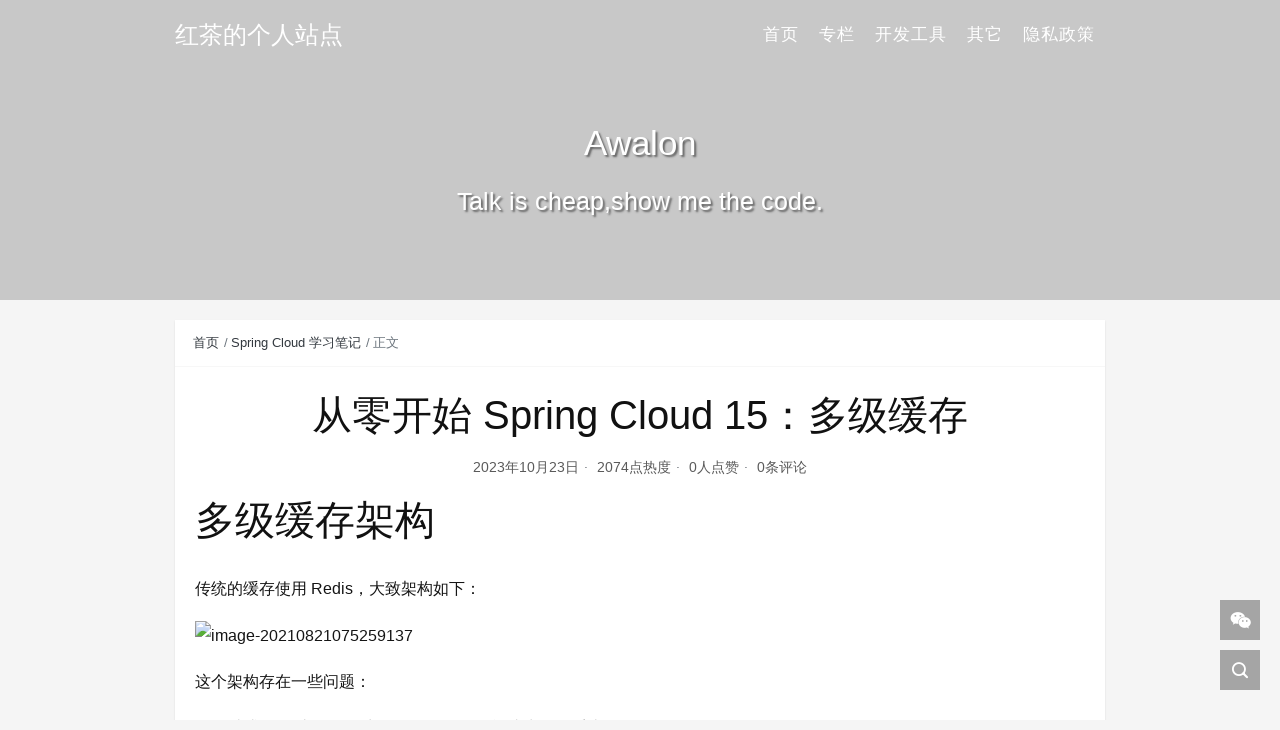

--- FILE ---
content_type: text/html; charset=UTF-8
request_url: https://blog.icexmoon.cn/archives/653.html
body_size: 24897
content:
<!DOCTYPE html>
<html lang="zh-CN">

<head>
    <meta charset="UTF-8">
    <title>从零开始 Spring Cloud 15：多级缓存 - 红茶的个人站点</title>
    <meta name="viewport" content="width=device-width, initial-scale=1, user-scalable=no"><meta name="format-detection" content="telphone=no, date=no, address=no, email=no"><meta name="theme-color" content="#282a2c"><meta name="keywords" itemprop="keywords" content="canal,openResty,redis"><meta name="description" itemprop="description" content="多级缓存架构 传统的缓存使用 Redis，大致架构如下： 这个架构存在一些问题： 请求要经过Tomcat处理，Tomcat的性能成为整个系统的瓶颈 Redis缓存失效时，会对数据库产生冲击 可以使用多级缓存来解决这个问题： 具体过程为： 浏览器访问静态资源时，优先读取浏览器本地缓存 访问非静态资源（ajax查询数据）时，访问服务端 请求到达Nginx后，优先读取 Nginx本地缓存 如果Nginx本地缓存未命中，则去直接查询Redis（不经过Tomcat） 如果Redis查询未命中，则查询Tomcat 请求进入To [&hellip;]"><meta itemprop="image" content="https://blog.icexmoon.cn/wp-content/themes/kratos-4.0.3/assets/img/default.jpg"><meta property="og:site_name" content="红茶的个人站点"><meta property="og:url" content="https://blog.icexmoon.cn/archives/653.html"><meta property="og:title" content="从零开始 Spring Cloud 15：多级缓存"><meta property="og:image" content="https://blog.icexmoon.cn/wp-content/themes/kratos-4.0.3/assets/img/default.jpg"><meta property="og:image:type" content="image/webp"><meta property="og:locale" content="zh-CN"><meta name="twitter:card" content="summary_large_image"><meta name="twitter:title" content="从零开始 Spring Cloud 15：多级缓存"><meta name="twitter:creator" content="魔芋红茶"><link rel="shortcut icon" href="https://image2.icexmoon.cn/image/33-代码生成.png"><meta name='robots' content='max-image-preview:large' />
	<style>img:is([sizes="auto" i], [sizes^="auto," i]) { contain-intrinsic-size: 3000px 1500px }</style>
	<link rel='dns-prefetch' href='//cdn.jsdelivr.net' />
<link rel='dns-prefetch' href='//hcaptcha.com' />
<style id='classic-theme-styles-inline-css' type='text/css'>
/*! This file is auto-generated */
.wp-block-button__link{color:#fff;background-color:#32373c;border-radius:9999px;box-shadow:none;text-decoration:none;padding:calc(.667em + 2px) calc(1.333em + 2px);font-size:1.125em}.wp-block-file__button{background:#32373c;color:#fff;text-decoration:none}
</style>
<style id='global-styles-inline-css' type='text/css'>
:root{--wp--preset--aspect-ratio--square: 1;--wp--preset--aspect-ratio--4-3: 4/3;--wp--preset--aspect-ratio--3-4: 3/4;--wp--preset--aspect-ratio--3-2: 3/2;--wp--preset--aspect-ratio--2-3: 2/3;--wp--preset--aspect-ratio--16-9: 16/9;--wp--preset--aspect-ratio--9-16: 9/16;--wp--preset--color--black: #000000;--wp--preset--color--cyan-bluish-gray: #abb8c3;--wp--preset--color--white: #ffffff;--wp--preset--color--pale-pink: #f78da7;--wp--preset--color--vivid-red: #cf2e2e;--wp--preset--color--luminous-vivid-orange: #ff6900;--wp--preset--color--luminous-vivid-amber: #fcb900;--wp--preset--color--light-green-cyan: #7bdcb5;--wp--preset--color--vivid-green-cyan: #00d084;--wp--preset--color--pale-cyan-blue: #8ed1fc;--wp--preset--color--vivid-cyan-blue: #0693e3;--wp--preset--color--vivid-purple: #9b51e0;--wp--preset--gradient--vivid-cyan-blue-to-vivid-purple: linear-gradient(135deg,rgba(6,147,227,1) 0%,rgb(155,81,224) 100%);--wp--preset--gradient--light-green-cyan-to-vivid-green-cyan: linear-gradient(135deg,rgb(122,220,180) 0%,rgb(0,208,130) 100%);--wp--preset--gradient--luminous-vivid-amber-to-luminous-vivid-orange: linear-gradient(135deg,rgba(252,185,0,1) 0%,rgba(255,105,0,1) 100%);--wp--preset--gradient--luminous-vivid-orange-to-vivid-red: linear-gradient(135deg,rgba(255,105,0,1) 0%,rgb(207,46,46) 100%);--wp--preset--gradient--very-light-gray-to-cyan-bluish-gray: linear-gradient(135deg,rgb(238,238,238) 0%,rgb(169,184,195) 100%);--wp--preset--gradient--cool-to-warm-spectrum: linear-gradient(135deg,rgb(74,234,220) 0%,rgb(151,120,209) 20%,rgb(207,42,186) 40%,rgb(238,44,130) 60%,rgb(251,105,98) 80%,rgb(254,248,76) 100%);--wp--preset--gradient--blush-light-purple: linear-gradient(135deg,rgb(255,206,236) 0%,rgb(152,150,240) 100%);--wp--preset--gradient--blush-bordeaux: linear-gradient(135deg,rgb(254,205,165) 0%,rgb(254,45,45) 50%,rgb(107,0,62) 100%);--wp--preset--gradient--luminous-dusk: linear-gradient(135deg,rgb(255,203,112) 0%,rgb(199,81,192) 50%,rgb(65,88,208) 100%);--wp--preset--gradient--pale-ocean: linear-gradient(135deg,rgb(255,245,203) 0%,rgb(182,227,212) 50%,rgb(51,167,181) 100%);--wp--preset--gradient--electric-grass: linear-gradient(135deg,rgb(202,248,128) 0%,rgb(113,206,126) 100%);--wp--preset--gradient--midnight: linear-gradient(135deg,rgb(2,3,129) 0%,rgb(40,116,252) 100%);--wp--preset--font-size--small: 13px;--wp--preset--font-size--medium: 20px;--wp--preset--font-size--large: 36px;--wp--preset--font-size--x-large: 42px;--wp--preset--spacing--20: 0.44rem;--wp--preset--spacing--30: 0.67rem;--wp--preset--spacing--40: 1rem;--wp--preset--spacing--50: 1.5rem;--wp--preset--spacing--60: 2.25rem;--wp--preset--spacing--70: 3.38rem;--wp--preset--spacing--80: 5.06rem;--wp--preset--shadow--natural: 6px 6px 9px rgba(0, 0, 0, 0.2);--wp--preset--shadow--deep: 12px 12px 50px rgba(0, 0, 0, 0.4);--wp--preset--shadow--sharp: 6px 6px 0px rgba(0, 0, 0, 0.2);--wp--preset--shadow--outlined: 6px 6px 0px -3px rgba(255, 255, 255, 1), 6px 6px rgba(0, 0, 0, 1);--wp--preset--shadow--crisp: 6px 6px 0px rgba(0, 0, 0, 1);}:where(.is-layout-flex){gap: 0.5em;}:where(.is-layout-grid){gap: 0.5em;}body .is-layout-flex{display: flex;}.is-layout-flex{flex-wrap: wrap;align-items: center;}.is-layout-flex > :is(*, div){margin: 0;}body .is-layout-grid{display: grid;}.is-layout-grid > :is(*, div){margin: 0;}:where(.wp-block-columns.is-layout-flex){gap: 2em;}:where(.wp-block-columns.is-layout-grid){gap: 2em;}:where(.wp-block-post-template.is-layout-flex){gap: 1.25em;}:where(.wp-block-post-template.is-layout-grid){gap: 1.25em;}.has-black-color{color: var(--wp--preset--color--black) !important;}.has-cyan-bluish-gray-color{color: var(--wp--preset--color--cyan-bluish-gray) !important;}.has-white-color{color: var(--wp--preset--color--white) !important;}.has-pale-pink-color{color: var(--wp--preset--color--pale-pink) !important;}.has-vivid-red-color{color: var(--wp--preset--color--vivid-red) !important;}.has-luminous-vivid-orange-color{color: var(--wp--preset--color--luminous-vivid-orange) !important;}.has-luminous-vivid-amber-color{color: var(--wp--preset--color--luminous-vivid-amber) !important;}.has-light-green-cyan-color{color: var(--wp--preset--color--light-green-cyan) !important;}.has-vivid-green-cyan-color{color: var(--wp--preset--color--vivid-green-cyan) !important;}.has-pale-cyan-blue-color{color: var(--wp--preset--color--pale-cyan-blue) !important;}.has-vivid-cyan-blue-color{color: var(--wp--preset--color--vivid-cyan-blue) !important;}.has-vivid-purple-color{color: var(--wp--preset--color--vivid-purple) !important;}.has-black-background-color{background-color: var(--wp--preset--color--black) !important;}.has-cyan-bluish-gray-background-color{background-color: var(--wp--preset--color--cyan-bluish-gray) !important;}.has-white-background-color{background-color: var(--wp--preset--color--white) !important;}.has-pale-pink-background-color{background-color: var(--wp--preset--color--pale-pink) !important;}.has-vivid-red-background-color{background-color: var(--wp--preset--color--vivid-red) !important;}.has-luminous-vivid-orange-background-color{background-color: var(--wp--preset--color--luminous-vivid-orange) !important;}.has-luminous-vivid-amber-background-color{background-color: var(--wp--preset--color--luminous-vivid-amber) !important;}.has-light-green-cyan-background-color{background-color: var(--wp--preset--color--light-green-cyan) !important;}.has-vivid-green-cyan-background-color{background-color: var(--wp--preset--color--vivid-green-cyan) !important;}.has-pale-cyan-blue-background-color{background-color: var(--wp--preset--color--pale-cyan-blue) !important;}.has-vivid-cyan-blue-background-color{background-color: var(--wp--preset--color--vivid-cyan-blue) !important;}.has-vivid-purple-background-color{background-color: var(--wp--preset--color--vivid-purple) !important;}.has-black-border-color{border-color: var(--wp--preset--color--black) !important;}.has-cyan-bluish-gray-border-color{border-color: var(--wp--preset--color--cyan-bluish-gray) !important;}.has-white-border-color{border-color: var(--wp--preset--color--white) !important;}.has-pale-pink-border-color{border-color: var(--wp--preset--color--pale-pink) !important;}.has-vivid-red-border-color{border-color: var(--wp--preset--color--vivid-red) !important;}.has-luminous-vivid-orange-border-color{border-color: var(--wp--preset--color--luminous-vivid-orange) !important;}.has-luminous-vivid-amber-border-color{border-color: var(--wp--preset--color--luminous-vivid-amber) !important;}.has-light-green-cyan-border-color{border-color: var(--wp--preset--color--light-green-cyan) !important;}.has-vivid-green-cyan-border-color{border-color: var(--wp--preset--color--vivid-green-cyan) !important;}.has-pale-cyan-blue-border-color{border-color: var(--wp--preset--color--pale-cyan-blue) !important;}.has-vivid-cyan-blue-border-color{border-color: var(--wp--preset--color--vivid-cyan-blue) !important;}.has-vivid-purple-border-color{border-color: var(--wp--preset--color--vivid-purple) !important;}.has-vivid-cyan-blue-to-vivid-purple-gradient-background{background: var(--wp--preset--gradient--vivid-cyan-blue-to-vivid-purple) !important;}.has-light-green-cyan-to-vivid-green-cyan-gradient-background{background: var(--wp--preset--gradient--light-green-cyan-to-vivid-green-cyan) !important;}.has-luminous-vivid-amber-to-luminous-vivid-orange-gradient-background{background: var(--wp--preset--gradient--luminous-vivid-amber-to-luminous-vivid-orange) !important;}.has-luminous-vivid-orange-to-vivid-red-gradient-background{background: var(--wp--preset--gradient--luminous-vivid-orange-to-vivid-red) !important;}.has-very-light-gray-to-cyan-bluish-gray-gradient-background{background: var(--wp--preset--gradient--very-light-gray-to-cyan-bluish-gray) !important;}.has-cool-to-warm-spectrum-gradient-background{background: var(--wp--preset--gradient--cool-to-warm-spectrum) !important;}.has-blush-light-purple-gradient-background{background: var(--wp--preset--gradient--blush-light-purple) !important;}.has-blush-bordeaux-gradient-background{background: var(--wp--preset--gradient--blush-bordeaux) !important;}.has-luminous-dusk-gradient-background{background: var(--wp--preset--gradient--luminous-dusk) !important;}.has-pale-ocean-gradient-background{background: var(--wp--preset--gradient--pale-ocean) !important;}.has-electric-grass-gradient-background{background: var(--wp--preset--gradient--electric-grass) !important;}.has-midnight-gradient-background{background: var(--wp--preset--gradient--midnight) !important;}.has-small-font-size{font-size: var(--wp--preset--font-size--small) !important;}.has-medium-font-size{font-size: var(--wp--preset--font-size--medium) !important;}.has-large-font-size{font-size: var(--wp--preset--font-size--large) !important;}.has-x-large-font-size{font-size: var(--wp--preset--font-size--x-large) !important;}
:where(.wp-block-post-template.is-layout-flex){gap: 1.25em;}:where(.wp-block-post-template.is-layout-grid){gap: 1.25em;}
:where(.wp-block-columns.is-layout-flex){gap: 2em;}:where(.wp-block-columns.is-layout-grid){gap: 2em;}
:root :where(.wp-block-pullquote){font-size: 1.5em;line-height: 1.6;}
</style>
<link rel='stylesheet' id='audioigniter-css' href='https://blog.icexmoon.cn/wp-content/plugins/audioigniter/player/build/style.css?ver=1.7.0' type='text/css' media='all' />
<link rel='stylesheet' id='bootstrap-css' href='https://cdn.jsdelivr.net/gh/seatonjiang/kratos@v4.3.2/assets/css/bootstrap.min.css?ver=4.5.0' type='text/css' media='all' />
<link rel='stylesheet' id='kicon-css' href='https://cdn.jsdelivr.net/gh/seatonjiang/kratos@v4.3.2/assets/css/iconfont.min.css?ver=4.3.2' type='text/css' media='all' />
<link rel='stylesheet' id='layer-css' href='https://cdn.jsdelivr.net/gh/seatonjiang/kratos@v4.3.2/assets/css/layer.min.css?ver=3.1.1' type='text/css' media='all' />
<link rel='stylesheet' id='lightgallery-css' href='https://cdn.jsdelivr.net/gh/seatonjiang/kratos@v4.3.2/assets/css/lightgallery.min.css?ver=1.4.0' type='text/css' media='all' />
<link rel='stylesheet' id='animate-css' href='https://cdn.jsdelivr.net/gh/seatonjiang/kratos@v4.3.2/assets/css/animate.min.css?ver=4.1.1' type='text/css' media='all' />
<link rel='stylesheet' id='fontawesome-css' href='https://cdn.jsdelivr.net/gh/seatonjiang/kratos@v4.3.2/assets/css/fontawesome.min.css?ver=5.15.2' type='text/css' media='all' />
<link rel='stylesheet' id='kratos-css' href='https://cdn.jsdelivr.net/gh/seatonjiang/kratos@v4.3.2/style.css?ver=4.3.2' type='text/css' media='all' />
<style id='kratos-inline-css' type='text/css'>

        @media screen and (min-width: 992px) {
            .k-nav .navbar-brand h1 {
                color: #ffffff;
            }
            .k-nav .navbar-nav > li.nav-item > a {
                color: #ffffff;
            }
        }
        
</style>
<link rel="alternate" title="oEmbed (JSON)" type="application/json+oembed" href="https://blog.icexmoon.cn/wp-json/oembed/1.0/embed?url=https%3A%2F%2Fblog.icexmoon.cn%2Farchives%2F653.html" />
<link rel="alternate" title="oEmbed (XML)" type="text/xml+oembed" href="https://blog.icexmoon.cn/wp-json/oembed/1.0/embed?url=https%3A%2F%2Fblog.icexmoon.cn%2Farchives%2F653.html&#038;format=xml" />
<style>
.h-captcha{position:relative;display:block;margin-bottom:2rem;padding:0;clear:both}.h-captcha[data-size="normal"]{width:303px;height:78px}.h-captcha[data-size="compact"]{width:164px;height:144px}.h-captcha[data-size="invisible"]{display:none}.h-captcha::before{content:'';display:block;position:absolute;top:0;left:0;background:url(https://blog.icexmoon.cn/wp-content/plugins/hcaptcha-for-forms-and-more/assets/images/hcaptcha-div-logo.svg) no-repeat;border:1px solid #fff0;border-radius:4px}.h-captcha[data-size="normal"]::before{width:300px;height:74px;background-position:94% 28%}.h-captcha[data-size="compact"]::before{width:156px;height:136px;background-position:50% 79%}.h-captcha[data-theme="light"]::before,body.is-light-theme .h-captcha[data-theme="auto"]::before,.h-captcha[data-theme="auto"]::before{background-color:#fafafa;border:1px solid #e0e0e0}.h-captcha[data-theme="dark"]::before,body.is-dark-theme .h-captcha[data-theme="auto"]::before,html.wp-dark-mode-active .h-captcha[data-theme="auto"]::before,html.drdt-dark-mode .h-captcha[data-theme="auto"]::before{background-image:url(https://blog.icexmoon.cn/wp-content/plugins/hcaptcha-for-forms-and-more/assets/images/hcaptcha-div-logo-white.svg);background-repeat:no-repeat;background-color:#333;border:1px solid #f5f5f5}@media (prefers-color-scheme:dark){.h-captcha[data-theme="auto"]::before{background-image:url(https://blog.icexmoon.cn/wp-content/plugins/hcaptcha-for-forms-and-more/assets/images/hcaptcha-div-logo-white.svg);background-repeat:no-repeat;background-color:#333;border:1px solid #f5f5f5}}.h-captcha[data-theme="custom"]::before{background-color:initial}.h-captcha[data-size="invisible"]::before{display:none}.h-captcha iframe{position:relative}div[style*="z-index: 2147483647"] div[style*="border-width: 11px"][style*="position: absolute"][style*="pointer-events: none"]{border-style:none}
</style>
<link rel="preload" as="style" href="https://blog.icexmoon.cn/wp-content/plugins/code-prettify/prettify/prettify.css" /><link rel="icon" href="https://blog.icexmoon.cn/wp-content/uploads/2021/11/33-代码生成-150x150.png" sizes="32x32" />
<link rel="icon" href="https://blog.icexmoon.cn/wp-content/uploads/2021/11/33-代码生成.png" sizes="192x192" />
<link rel="apple-touch-icon" href="https://blog.icexmoon.cn/wp-content/uploads/2021/11/33-代码生成.png" />
<meta name="msapplication-TileImage" content="https://blog.icexmoon.cn/wp-content/uploads/2021/11/33-代码生成.png" />
		<style type="text/css" id="wp-custom-css">
			.ai-wrap {
    padding: 0px;
    background-color: #ffffff;
}

.ai-wrap .ai-track {
    background-color: #ffffff;
}

div.widget.widget_links ul.xoxo.blogroll li {
    /**overflow: hidden;**/
    text-overflow: ellipsis;
    white-space: nowrap;
}		</style>
		<script type="text/javascript" src="https://blog.icexmoon.cn/wp-includes/js/jquery/jquery.min.js?ver=3.7.1" id="jquery-core-js"></script>
<script type="text/javascript" src="https://blog.icexmoon.cn/wp-includes/js/jquery/jquery-migrate.min.js?ver=3.4.1" id="jquery-migrate-js"></script>
<script></script></head>

<body>
    <div class="k-header">
        <nav class="k-nav navbar navbar-expand-lg navbar-light fixed-top" >
            <div class="container">
                <a class="navbar-brand" href="https://blog.icexmoon.cn">
                    <h1>红茶的个人站点</h1>                </a>
                                    <button class="navbar-toggler navbar-toggler-right" id="navbutton" type="button" data-toggle="collapse" data-target="#navbarResponsive" aria-controls="navbarResponsive" aria-expanded="false" aria-label="Toggle navigation">
                        <span class="line first-line"></span>
                        <span class="line second-line"></span>
                        <span class="line third-line"></span>
                    </button>
                <div id="navbarResponsive" class="collapse navbar-collapse"><ul id="menu-%e9%a1%b6%e9%83%a8%e5%af%bc%e8%88%aa%e6%9d%a1" class="navbar-nav ml-auto"><li class="nav-item" ><a title="首页" href="http://blog.icexmoon.cn/" class="nav-link">首页</a></li>
<li class="nav-item" ><a title="专栏" href="https://blog.icexmoon.cn/%e4%b8%93%e6%a0%8f" class="nav-link">专栏</a></li>
<li class="nav-item" ><a title="开发工具" href="https://blog.icexmoon.cn/archives/category/%e5%bc%80%e5%8f%91%e5%b7%a5%e5%85%b7" class="nav-link">开发工具</a></li>
<li class="nav-item" ><a title="其它" href="https://blog.icexmoon.cn/archives/category/%e5%85%b6%e5%ae%83" class="nav-link">其它</a></li>
<li class="nav-item" ><a title="隐私政策" href="https://blog.icexmoon.cn/%e9%9a%90%e7%a7%81%e6%94%bf%e7%ad%96" class="nav-link">隐私政策</a></li>
</ul></div>            </div>
        </nav>
                    <div class="banner">
                <div class="overlay"></div>
                <div class="content text-center" style="background-image: url(https://image2.icexmoon.cn/image/1684548271531.jpg);">
                    <div class="introduce animate__animated animate__fadeInUp">
                        <div class="title">Awalon</div><div class="mate">Talk is cheap,show me the code.</div>                    </div>
                </div>
            </div>
            </div><div class="k-main banner" style="background:#f5f5f5">
    <div class="container">
        <div class="row">
            <div class="col-lg-12 details">
                                    <div class="article">
                                                    <div class="breadcrumb-box">
                                <ol class="breadcrumb">
                                    <li class="breadcrumb-item">
                                        <a class="text-dark" href="https://blog.icexmoon.cn"> 首页</a>
                                    </li>
                                    <li class="breadcrumb-item"> <a class="text-dark" href="https://blog.icexmoon.cn/archives/category/learn-spring-cloud">Spring Cloud 学习笔记</a></li>                                    <li class="breadcrumb-item active" aria-current="page"> 正文</li>
                                </ol>
                            </div>
                                                <div class="header">
                            <h1 class="title">从零开始 Spring Cloud 15：多级缓存</h1>
                            <div class="meta">
                                <span>2023年10月23日</span>
                                                                    <span>2074点热度</span>
                                                                    <span>0人点赞</span>
                                                                    <span>0条评论</span>
                                                                                            </div>
                        </div>
                        <div class="content" id="lightgallery">
                            <h1  class="md-end-block md-heading"><a name="toc-1"></a><span class="md-plain">多级缓存架构</span></h1>
<p class="md-end-block md-p md-focus"><span class="md-plain md-expand">传统的缓存使用 Redis，大致架构如下：</span></p>
<p class="md-end-block md-p"><span class="md-image md-img-loaded" data-src="https://image2.icexmoon.cn/image/image-20210821075259137.png"><img decoding="async" src="https://image2.icexmoon.cn/image/image-20210821075259137.png" alt="image-20210821075259137" /></span></p>
<p class="md-end-block md-p"><span class="md-plain">这个架构存在一些问题：</span></p>
<ul class="ul-list" data-mark="-">
<li class="md-list-item">
<p class="md-end-block md-p"><span class="md-plain">请求要经过Tomcat处理，Tomcat的性能成为整个系统的瓶颈</span></p>
</li>
<li class="md-list-item">
<p class="md-end-block md-p"><span class="md-plain">Redis缓存失效时，会对数据库产生冲击</span></p>
</li>
</ul>
<p class="md-end-block md-p"><span class="md-plain">可以使用多级缓存来解决这个问题：</span></p>
<p class="md-end-block md-p"><span class="md-image md-img-loaded" data-src="https://image2.icexmoon.cn/image/image-20210821075558137.png"><img decoding="async" src="https://image2.icexmoon.cn/image/image-20210821075558137.png" alt="image-20210821075558137" /></span></p>
<p class="md-end-block md-p"><span class="md-plain">具体过程为：</span></p>
<ul class="ul-list" data-mark="-">
<li class="md-list-item">
<p class="md-end-block md-p"><span class="md-plain">浏览器访问静态资源时，优先读取浏览器本地缓存</span></p>
</li>
<li class="md-list-item">
<p class="md-end-block md-p"><span class="md-plain">访问非静态资源（ajax查询数据）时，访问服务端</span></p>
</li>
<li class="md-list-item">
<p class="md-end-block md-p"><span class="md-plain">请求到达Nginx后，优先读取 Nginx本地缓存</span></p>
</li>
<li class="md-list-item">
<p class="md-end-block md-p"><span class="md-plain">如果Nginx本地缓存未命中，则去直接查询Redis（不经过Tomcat）</span></p>
</li>
<li class="md-list-item">
<p class="md-end-block md-p"><span class="md-plain">如果Redis查询未命中，则查询Tomcat</span></p>
</li>
<li class="md-list-item">
<p class="md-end-block md-p"><span class="md-plain">请求进入Tomcat后，优先查询JVM进程缓存</span></p>
</li>
<li class="md-list-item">
<p class="md-end-block md-p"><span class="md-plain">如果JVM进程缓存未命中，则查询数据库</span></p>
</li>
</ul>
<p class="md-end-block md-p"><span class="md-plain">传统架构中的 Nginx 仅仅充当 Tomcat 的反向代理服务器，所以只要部署一个实例就可以了，在这个新架构中，Nginx 上同样要实现业务逻辑，以便直接从 Redis 上查询业务数据，所以为了提高可靠性， Nginx 同样需要集群部署：</span></p>
<p class="md-end-block md-p"><span class="md-image md-img-loaded" data-src="https://image2.icexmoon.cn/image/image-20210821080511581.png"><img decoding="async" src="https://image2.icexmoon.cn/image/image-20210821080511581.png" alt="image-20210821080511581" /></span></p>
<p class="md-end-block md-p"><span class="md-plain">当然，Tomcat 作为主要业务代码的托管方，也要集群部署：</span></p>
<p class="md-end-block md-p"><span class="md-image md-img-loaded" data-src="https://image2.icexmoon.cn/image/image-20210821080954947.png"><img decoding="async" src="https://image2.icexmoon.cn/image/image-20210821080954947.png" alt="image-20210821080954947" /></span></p>
<h1  class="md-end-block md-heading"><a name="toc-2"></a><span class="md-plain">JVM 进程缓存</span></h1>
<h2  class="md-end-block md-heading"><a name="toc-3"></a><span class="md-plain">导入案例</span></h2>
<p class="md-end-block md-p"><span class="md-plain">在继续教程前，需要先导入示例工程，具体可以阅读</span><span class="md-meta-i-c  md-link"><a spellcheck="false" href="https://blog.icexmoon.cn/archives/649.html"><span class="md-plain">案例导入说明</span></a></span><span class="md-plain">。</span></p>
<h2  class="md-end-block md-heading"><a name="toc-4"></a><span class="md-plain">Caffine</span></h2>
<p class="md-end-block md-p"><span class="md-plain">缓存可以按照存储的位置大致分为两类：</span></p>
<ul class="ul-list" data-mark="-">
<li class="md-list-item">
<p class="md-end-block md-p"><span class="md-plain">分布式缓存，例如Redis：</span></p>
<ul class="ul-list" data-mark="-">
<li class="md-list-item">
<p class="md-end-block md-p"><span class="md-plain">优点：存储容量更大、可靠性更好、可以在集群间共享</span></p>
</li>
<li class="md-list-item">
<p class="md-end-block md-p"><span class="md-plain">缺点：访问缓存有网络开销</span></p>
</li>
<li class="md-list-item">
<p class="md-end-block md-p"><span class="md-plain">场景：缓存数据量较大、可靠性要求较高、需要在集群间共享</span></p>
</li>
</ul>
</li>
<li class="md-list-item">
<p class="md-end-block md-p"><span class="md-plain">进程本地缓存，例如HashMap、GuavaCache：</span></p>
<ul class="ul-list" data-mark="-">
<li class="md-list-item">
<p class="md-end-block md-p"><span class="md-plain">优点：读取本地内存，没有网络开销，速度更快</span></p>
</li>
<li class="md-list-item">
<p class="md-end-block md-p"><span class="md-plain">缺点：存储容量有限、可靠性较低、无法共享</span></p>
</li>
<li class="md-list-item">
<p class="md-end-block md-p"><span class="md-plain">场景：性能要求较高，缓存数据量较小</span></p>
</li>
</ul>
</li>
</ul>
<p class="md-end-block md-p"><span class="md-plain">下面我们会使用 Caffeine 作为本地缓存。</span></p>
<p class="md-end-block md-p"><span class="md-pair-s "><strong><span class="md-plain">Caffeine</span></strong></span><span class="md-plain">是一个基于Java8开发的，提供了近乎最佳命中率的高性能的本地缓存库。目前Spring内部的缓存使用的就是Caffeine。GitHub地址：</span><span class="md-link md-pair-s" spellcheck="false"><a href="https://github.com/ben-manes/caffeine" target="_blank"  rel="nofollow" >https://github.com/ben-manes/caffeine</a></span></p>
<h3  class="md-end-block md-heading"><a name="toc-5"></a><span class="md-plain">简单示例</span></h3>
<p class="md-end-block md-p"><span class="md-plain">示例项目中已经引入了 Caffine 的依赖：</span></p>
<pre class="md-fences md-end-block ty-contain-cm modeLoaded" lang="xml" spellcheck="false"><span role="presentation"><span class="cm-tag cm-bracket">&lt;</span><span class="cm-tag">dependency</span><span class="cm-tag cm-bracket">&gt;</span></span>
<span role="presentation">    <span class="cm-tag cm-bracket">&lt;</span><span class="cm-tag">groupId</span><span class="cm-tag cm-bracket">&gt;</span>com.github.ben-manes.caffeine<span class="cm-tag cm-bracket">&lt;/</span><span class="cm-tag">groupId</span><span class="cm-tag cm-bracket">&gt;</span></span>
<span role="presentation">    <span class="cm-tag cm-bracket">&lt;</span><span class="cm-tag">artifactId</span><span class="cm-tag cm-bracket">&gt;</span>caffeine<span class="cm-tag cm-bracket">&lt;/</span><span class="cm-tag">artifactId</span><span class="cm-tag cm-bracket">&gt;</span></span>
<span role="presentation"><span class="cm-tag cm-bracket">&lt;/</span><span class="cm-tag">dependency</span><span class="cm-tag cm-bracket">&gt;</span></span></pre>
<p class="md-end-block md-p"><span class="md-plain">用 Caffine 写一个使用本地缓存的简单示例：</span></p>
<pre class="md-fences md-end-block ty-contain-cm modeLoaded" lang="java" spellcheck="false"><span role="presentation"><span class="cm-meta">@Test</span></span>
<span role="presentation"><span class="cm-variable-3">void</span> <span class="cm-def">simpleTest</span>(){</span>
<span role="presentation">    <span class="cm-variable">Cache</span><span class="cm-operator">&lt;</span><span class="cm-variable-3">String</span>, <span class="cm-variable-3">String</span><span class="cm-operator">&gt;</span> <span class="cm-variable">cache</span> <span class="cm-operator">=</span> <span class="cm-variable">Caffeine</span>.<span class="cm-variable">newBuilder</span>()</span>
<span role="presentation">        .<span class="cm-variable">build</span>();</span>
<span role="presentation">    <span class="cm-variable-3">String</span> <span class="cm-variable">name</span> <span class="cm-operator">=</span> <span class="cm-variable">cache</span>.<span class="cm-variable">getIfPresent</span>(<span class="cm-string">"name"</span>);</span>
<span role="presentation">    <span class="cm-keyword">if</span> (<span class="cm-variable">name</span> <span class="cm-operator">==</span> <span class="cm-atom">null</span>){</span>
<span role="presentation">        <span class="cm-variable">System</span>.<span class="cm-variable">out</span>.<span class="cm-variable">println</span>(<span class="cm-string">"缓存未命中，写入缓存"</span>);</span>
<span role="presentation">        <span class="cm-variable">cache</span>.<span class="cm-variable">put</span>(<span class="cm-string">"name"</span>, <span class="cm-string">"icexmoon"</span>);</span>
<span role="presentation">        <span class="cm-variable">System</span>.<span class="cm-variable">out</span>.<span class="cm-variable">println</span>(<span class="cm-string">"从缓存读取"</span>);</span>
<span role="presentation">        <span class="cm-variable">name</span> <span class="cm-operator">=</span> <span class="cm-variable">cache</span>.<span class="cm-variable">getIfPresent</span>(<span class="cm-string">"name"</span>);</span>
<span role="presentation">    }</span>
<span role="presentation">    <span class="cm-variable">System</span>.<span class="cm-variable">out</span>.<span class="cm-variable">println</span>(<span class="cm-variable">name</span>);</span>
<span role="presentation">}</span></pre>
<p class="md-end-block md-p"><span class="md-pair-s" spellcheck="false"><code>Cache.getIfPresent</code></span><span class="md-plain"> 会在未命中缓存时返回 null，这和使用容器作为内存缓存时用法是类似的。不过 Caffine 提供更方便的 API：</span></p>
<pre class="md-fences md-end-block ty-contain-cm modeLoaded" lang="java" spellcheck="false"><span role="presentation"><span class="cm-meta">@Test</span></span>
<span role="presentation"><span class="cm-variable-3">void</span> <span class="cm-def">simpleTest2</span>(){</span>
<span role="presentation">    <span class="cm-variable">Cache</span><span class="cm-operator">&lt;</span><span class="cm-variable-3">String</span>, <span class="cm-variable-3">String</span><span class="cm-operator">&gt;</span> <span class="cm-variable">cache</span> <span class="cm-operator">=</span> <span class="cm-variable">Caffeine</span>.<span class="cm-variable">newBuilder</span>()</span>
<span role="presentation">        .<span class="cm-variable">build</span>();</span>
<span role="presentation">    <span class="cm-variable-3">String</span> <span class="cm-variable">name</span> <span class="cm-operator">=</span> <span class="cm-variable">cache</span>.<span class="cm-variable">get</span>(<span class="cm-string">"name"</span>, <span class="cm-variable">key</span><span class="cm-operator">-&gt;</span> <span class="cm-string">"icexmoon"</span>);</span>
<span role="presentation">    <span class="cm-variable">System</span>.<span class="cm-variable">out</span>.<span class="cm-variable">println</span>(<span class="cm-variable">name</span>);</span>
<span role="presentation">}</span></pre>
<p class="md-end-block md-p"><span class="md-pair-s" spellcheck="false"><code>Cache.get</code></span><span class="md-plain">方法会先检查缓存中是否有，如果有就直接返回，如果没有，就使用参数列表中的 Lamda 表达式生成缓存值，写入缓存，然后再返回。整个过程和上边的示例是相同的，但写法要简洁很多。</span></p>
<h3  class="md-end-block md-heading"><a name="toc-6"></a><span class="md-plain">缓存驱逐</span></h3>
<p class="md-end-block md-p"><span class="md-plain">所有的缓存机制都需要考虑缓存驱逐（过期）的问题，以防止存储空间被耗尽。</span></p>
<p class="md-end-block md-p"><span class="md-plain">Caffine 有三种缓存驱逐策略可选：</span></p>
<ul class="ul-list" data-mark="-">
<li class="md-list-item">
<p class="md-end-block md-p"><span class="md-pair-s "><strong><span class="md-plain">基于容量</span></strong></span><span class="md-plain">：设置缓存的数量上限</span></p>
<pre class="md-fences md-end-block ty-contain-cm modeLoaded" lang="java" spellcheck="false"><span role="presentation"><span class="cm-comment">// 创建缓存对象</span></span>
<span role="presentation"><span class="cm-variable">Cache</span><span class="cm-operator">&lt;</span><span class="cm-variable-3">String</span>, <span class="cm-variable-3">String</span><span class="cm-operator">&gt;</span> <span class="cm-variable">cache</span> <span class="cm-operator">=</span> <span class="cm-variable">Caffeine</span>.<span class="cm-variable">newBuilder</span>()</span>
<span role="presentation">    .<span class="cm-variable">maximumSize</span>(<span class="cm-number">1</span>) <span class="cm-comment">// 设置缓存大小上限为 1</span></span>
<span role="presentation">    .<span class="cm-variable">build</span>();</span></pre>
</li>
<li class="md-list-item">
<p class="md-end-block md-p"><span class="md-pair-s "><strong><span class="md-plain">基于时间</span></strong></span><span class="md-plain">：设置缓存的有效时间</span></p>
<pre class="md-fences md-end-block ty-contain-cm modeLoaded" lang="java" spellcheck="false"><span role="presentation"><span class="cm-comment">// 创建缓存对象</span></span>
<span role="presentation"><span class="cm-variable">Cache</span><span class="cm-operator">&lt;</span><span class="cm-variable-3">String</span>, <span class="cm-variable-3">String</span><span class="cm-operator">&gt;</span> <span class="cm-variable">cache</span> <span class="cm-operator">=</span> <span class="cm-variable">Caffeine</span>.<span class="cm-variable">newBuilder</span>()</span>
<span role="presentation">    <span class="cm-comment">// 设置缓存有效期为 10 秒，从最后一次写入开始计时 </span></span>
<span role="presentation">    .<span class="cm-variable">expireAfterWrite</span>(<span class="cm-variable">Duration</span>.<span class="cm-variable">ofSeconds</span>(<span class="cm-number">10</span>)) </span>
<span role="presentation">    .<span class="cm-variable">build</span>();</span>
<span role="presentation">​</span></pre>
</li>
<li class="md-list-item">
<p class="md-end-block md-p"><span class="md-pair-s "><strong><span class="md-plain">基于引用</span></strong></span><span class="md-plain">：设置缓存为软引用或弱引用，利用GC来回收缓存数据。性能较差，不建议使用。</span></p>
</li>
</ul>
<blockquote>
<p class="md-end-block md-p"><span class="md-pair-s "><strong><span class="md-plain">注意</span></strong></span><span class="md-plain">：在默认情况下，当一个缓存元素过期的时候，Caffeine不会自动立即将其清理和驱逐。而是在一次读或写操作后，或者在空闲时间完成对失效数据的驱逐。</span></p>
</blockquote>
<h2  class="md-end-block md-heading"><a name="toc-7"></a><span class="md-plain">实现 JVM 进程缓存</span></h2>
<p class="md-end-block md-p"><span class="md-plain">下面使用 Caffine 在示例项目中实现 JVM 进程缓存。</span></p>
<p class="md-end-block md-p"><span class="md-plain">这里使用 Caffine 缓存商品详情和商品库存的查询结果。</span></p>
<p class="md-end-block md-p"><span class="md-plain">首先在配置类中将缓存对象定义为 Spring Bean：</span></p>
<pre class="md-fences md-end-block ty-contain-cm modeLoaded" lang="java" spellcheck="false"><span role="presentation"><span class="cm-meta">@Configuration</span></span>
<span role="presentation"><span class="cm-keyword">public</span> <span class="cm-keyword">class</span> <span class="cm-def">WebConfig</span> {</span>
<span role="presentation">    <span class="cm-comment">/**</span></span>
<span role="presentation">     <span class="cm-comment">* 商品详情缓存</span></span>
<span role="presentation">     <span class="cm-comment">* @return</span></span>
<span role="presentation">     <span class="cm-comment">*/</span></span>
<span role="presentation">    <span class="cm-meta">@Bean</span></span>
<span role="presentation">    <span class="cm-keyword">public</span> <span class="cm-variable">Cache</span><span class="cm-operator">&lt;</span><span class="cm-variable-3">Long</span>, <span class="cm-variable">Item</span><span class="cm-operator">&gt;</span> <span class="cm-variable">itemCache</span>() {</span>
<span role="presentation">        <span class="cm-keyword">return</span> <span class="cm-variable">Caffeine</span>.<span class="cm-variable">newBuilder</span>()</span>
<span role="presentation">                .<span class="cm-variable">initialCapacity</span>(<span class="cm-number">100</span>)</span>
<span role="presentation">                .<span class="cm-variable">maximumSize</span>(<span class="cm-number">10000</span>)</span>
<span role="presentation">                .<span class="cm-variable">build</span>();</span>
<span role="presentation">    }</span>
<span role="presentation">​</span>
<span role="presentation">    <span class="cm-comment">/**</span></span>
<span role="presentation">     <span class="cm-comment">* 库存缓存</span></span>
<span role="presentation">     <span class="cm-comment">* @return</span></span>
<span role="presentation">     <span class="cm-comment">*/</span></span>
<span role="presentation">    <span class="cm-meta">@Bean</span></span>
<span role="presentation">    <span class="cm-keyword">public</span> <span class="cm-variable">Cache</span><span class="cm-operator">&lt;</span><span class="cm-variable-3">Long</span>, <span class="cm-variable">ItemStock</span><span class="cm-operator">&gt;</span> <span class="cm-variable">itemStockCache</span>(){</span>
<span role="presentation">        <span class="cm-keyword">return</span> <span class="cm-variable">Caffeine</span>.<span class="cm-variable">newBuilder</span>()</span>
<span role="presentation">                .<span class="cm-variable">initialCapacity</span>(<span class="cm-number">100</span>)</span>
<span role="presentation">                .<span class="cm-variable">maximumSize</span>(<span class="cm-number">10000</span>)</span>
<span role="presentation">                .<span class="cm-variable">build</span>();</span>
<span role="presentation">    }</span>
<span role="presentation">}</span></pre>
<p class="md-end-block md-p"><span class="md-plain">在 Controller 中使用缓存对象缓存查询结果：</span></p>
<pre class="md-fences md-end-block ty-contain-cm modeLoaded" lang="java" spellcheck="false"><span role="presentation"><span class="cm-meta">@RestController</span></span>
<span role="presentation"><span class="cm-meta">@RequestMapping</span>(<span class="cm-string">"item"</span>)</span>
<span role="presentation"><span class="cm-keyword">public</span> <span class="cm-keyword">class</span> <span class="cm-def">ItemController</span> {</span>
<span role="presentation">    <span class="cm-comment">// ...</span></span>
<span role="presentation">    <span class="cm-meta">@Autowired</span></span>
<span role="presentation">    <span class="cm-keyword">private</span> <span class="cm-variable">Cache</span><span class="cm-operator">&lt;</span><span class="cm-variable-3">Long</span>, <span class="cm-variable">Item</span><span class="cm-operator">&gt;</span> <span class="cm-variable">itemCache</span>;</span>
<span role="presentation">    <span class="cm-meta">@Autowired</span></span>
<span role="presentation">    <span class="cm-keyword">private</span> <span class="cm-variable">Cache</span><span class="cm-operator">&lt;</span><span class="cm-variable-3">Long</span>, <span class="cm-variable">ItemStock</span><span class="cm-operator">&gt;</span> <span class="cm-variable">itemStockCache</span>;</span>
<span role="presentation">    <span class="cm-comment">// ...</span></span>
<span role="presentation">    <span class="cm-meta">@GetMapping</span>(<span class="cm-string">"/{id}"</span>)</span>
<span role="presentation">    <span class="cm-keyword">public</span> <span class="cm-variable">Item</span> <span class="cm-variable">findById</span>(<span class="cm-meta">@PathVariable</span>(<span class="cm-string">"id"</span>) <span class="cm-variable-3">Long</span> <span class="cm-variable">id</span>) {</span>
<span role="presentation">        <span class="cm-keyword">return</span> <span class="cm-variable">itemCache</span>.<span class="cm-variable">get</span>(<span class="cm-variable">id</span>, <span class="cm-variable">key</span> <span class="cm-operator">-&gt;</span> <span class="cm-variable">itemService</span>.<span class="cm-variable">query</span>()</span>
<span role="presentation">                .<span class="cm-variable">ne</span>(<span class="cm-string">"status"</span>, <span class="cm-number">3</span>).<span class="cm-variable">eq</span>(<span class="cm-string">"id"</span>, <span class="cm-variable">key</span>)</span>
<span role="presentation">                .<span class="cm-variable">one</span>());</span>
<span role="presentation">    }</span>
<span role="presentation">​</span>
<span role="presentation">    <span class="cm-meta">@GetMapping</span>(<span class="cm-string">"/stock/{id}"</span>)</span>
<span role="presentation">    <span class="cm-keyword">public</span> <span class="cm-variable">ItemStock</span> <span class="cm-variable">findStockById</span>(<span class="cm-meta">@PathVariable</span>(<span class="cm-string">"id"</span>) <span class="cm-variable-3">Long</span> <span class="cm-variable">id</span>) {</span>
<span role="presentation">        <span class="cm-keyword">return</span> <span class="cm-variable">itemStockCache</span>.<span class="cm-variable">get</span>(<span class="cm-variable">id</span>, <span class="cm-variable">key</span> <span class="cm-operator">-&gt;</span> <span class="cm-variable">stockService</span>.<span class="cm-variable">getById</span>(<span class="cm-variable">key</span>));</span>
<span role="presentation">    }</span>
<span role="presentation">}</span></pre>
<h1  class="md-end-block md-heading"><a name="toc-8"></a><span class="md-plain">Lua</span></h1>
<p class="md-end-block md-p"><span class="md-plain">在 Nginx 上实现业务代码需要使用 Lua 作为编程语言，所以下面先学习 Lua。</span></p>
<h2  class="md-end-block md-heading"><a name="toc-9"></a><span class="md-plain">介绍</span></h2>
<p class="md-end-block md-p"><span class="md-plain">Lua 是一种轻量小巧的脚本语言，用标准C语言编写并以源代码形式开放， 其设计目的是为了嵌入应用程序中，从而为应用程序提供灵活的扩展和定制功能。官网：</span><span class="md-link md-pair-s" spellcheck="false"><a href="https://www.lua.org/" target="_blank"  rel="nofollow" >https://www.lua.org/</a></span></p>
<p class="md-end-block md-p"><span class="md-plain">Lua经常嵌入到C语言开发的程序中，例如游戏开发、游戏插件等。</span></p>
<p class="md-end-block md-p"><span class="md-plain">Nginx本身也是C语言开发，因此也允许基于Lua做拓展。</span></p>
<h2  class="md-end-block md-heading"><a name="toc-10"></a><span class="md-plain">Hello World</span></h2>
<p class="md-end-block md-p"><span class="md-plain">首先查看虚拟机上是否已经安装了 Lua：</span></p>
<pre class="md-fences md-end-block ty-contain-cm modeLoaded" lang="shell" spellcheck="false"><span role="presentation">[icexmoon@192 tmp]<span class="cm-def">$ lua</span> <span class="cm-attribute">-v</span></span>
<span role="presentation">Lua <span class="cm-number">5</span>.4.4  Copyright (C) <span class="cm-number">1994</span><span class="cm-attribute">-2022</span> Lua.org, PUC-Rio</span></pre>
<p class="md-end-block md-p"><span class="md-plain">如果没有安装，用包管理器安装：</span></p>
<pre class="md-fences mock-cm md-end-block" lang="bash" spellcheck="false">[icexmoon@192 tmp]$ sudo yum install lua</pre>
<p class="md-end-block md-p"><span class="md-plain">添加一个简单的 Lua 代码文件</span><span class="md-pair-s" spellcheck="false"><code>hello.lua</code></span><span class="md-plain">，内容如下：</span></p>
<pre class="md-fences mock-cm md-end-block" lang="" spellcheck="false">[icexmoon@192 tmp]$ cat hello.lua
print("Hello World!");</pre>
<p class="md-end-block md-p"><span class="md-plain">运行：</span></p>
<pre class="md-fences mock-cm md-end-block" lang="bash" spellcheck="false">[icexmoon@192 tmp]$ lua hello.lua
Hello World!</pre>
<h2  class="md-end-block md-heading"><a name="toc-11"></a><span class="md-plain">基本语法</span></h2>
<h3  class="md-end-block md-heading"><a name="toc-12"></a><span class="md-plain">数据类型</span></h3>
<p class="md-end-block md-p"><span class="md-plain">Lua 中的数据类型分为以下几种：</span></p>
<p class="md-end-block md-p"><span class="md-image md-img-loaded" data-src="https://image2.icexmoon.cn/image/image-20210821091835406.png"><img decoding="async" src="https://image2.icexmoon.cn/image/image-20210821091835406.png" alt="image-20210821091835406" /></span></p>
<p class="md-end-block md-p"><span class="md-plain">这里的类型</span><span class="md-pair-s" spellcheck="false"><code>table</code></span><span class="md-plain">相当于 PHP 中的关联数组，可以用纯数字作为 KEY，也可以用字符串作为 KEY。</span></p>
<p class="md-end-block md-p"><span class="md-plain">通过</span><span class="md-pair-s" spellcheck="false"><code>type()</code></span><span class="md-plain">函数可以判断变量的类型：</span></p>
<pre class="md-fences mock-cm md-end-block" lang="bash" spellcheck="false">[icexmoon@192 tmp]$ lua
Lua 5.4.4  Copyright (C) 1994-2022 Lua.org, PUC-Rio
&gt; print(type('hello'))
string
&gt; print(type(12.5))
number
&gt; print(type({1,2,3}))
table</pre>
<blockquote>
<p class="md-end-block md-p"><span class="md-plain">直接使用</span><span class="md-pair-s" spellcheck="false"><code>lua</code></span><span class="md-plain">命令可以进入一个交互式编程的界面，类似 Python。</span></p>
</blockquote>
<h3  class="md-end-block md-heading"><a name="toc-13"></a><span class="md-plain">变量声明</span></h3>
<p class="md-end-block md-p"><span class="md-plain">在 Lua 中声明变量不需要说明变量类型，这类似于 Go 或 Python 的类型推断机制，编程语言可以根据赋值操作符右侧的实际类型来给变量设置相应的类型：</span></p>
<pre class="md-fences mock-cm md-end-block" lang="lua" spellcheck="false">-- 声明一个字符串
local str='hello'
-- 声明一个数字
local num=123
-- 字符串连接
local str2=str .. ' world'
-- 声明一个 bool 类型
local b = true

function printVar(var)
        print(type(var))
        print(var)
end

printVar(str)
printVar(num)
printVar(str2)
printVar(b)</pre>
<p class="md-end-block md-p"><span class="md-plain">这里</span><span class="md-pair-s" spellcheck="false"><code>printVar</code></span><span class="md-plain">是一个自定义函数，用于打印变量内容和变量类型。Lua 与某些编程语言一样，函数声明必须放在使用函数的语句之前，否则会报语法错误。</span></p>
<p class="md-end-block md-p"><span class="md-plain">Lua 中注释语句用</span><span class="md-pair-s" spellcheck="false"><code>--</code></span><span class="md-plain">标注，而非常见的</span><span class="md-pair-s" spellcheck="false"><code>#</code></span><span class="md-plain">或</span><span class="md-pair-s" spellcheck="false"><code>//</code></span><span class="md-plain">。</span></p>
<p class="md-end-block md-p"><span class="md-plain">Lua 中拼接字符串使用</span><span class="md-pair-s" spellcheck="false"><code>..</code></span><span class="md-plain">。</span></p>
<p class="md-end-block md-p"><span class="md-plain">遍历数组需要使用循环语句：</span></p>
<pre class="md-fences mock-cm md-end-block" lang="lua" spellcheck="false">-- 声明一个数组
local arr={1,1,2,3,5}
-- 遍历数字索引的数组
for key,val in ipairs(arr) do
        print(key, val)
end
-- 声明一个关联数组
local person={name='icexmoon', age=12}
-- 遍历关联数组
for key,val in pairs(person) do
        print(key, val)
end</pre>
<p class="md-end-block md-p"><span class="md-plain">语法和 Python 类似，需要注意的是，遍历纯数字索引的数组时，使用的是</span><span class="md-pair-s" spellcheck="false"><code>ipairs</code></span><span class="md-plain">，遍历字符串索引的数组时，使用的是</span><span class="md-pair-s" spellcheck="false"><code>pairs</code></span><span class="md-plain">。</span></p>
<p class="md-end-block md-p"><span class="md-plain">此外，使用字符串作为索引的数组时，声明数组时</span><span class="md-pair-s" spellcheck="false"><code>{}</code></span><span class="md-plain">内部的 KEY 可以不用引号包裹，类似于 js 中声明对象的方式。</span></p>
<blockquote>
<p class="md-end-block md-p"><span class="md-plain">要注意的是，在 Lua 中，纯数字索引的数组下标是从 1 开始，而非 0。</span></p>
</blockquote>
<h3  class="md-end-block md-heading"><a name="toc-14"></a><span class="md-plain">函数</span></h3>
<p class="md-end-block md-p"><span class="md-plain">Lua 中函数的语法：</span></p>
<pre class="md-fences mock-cm md-end-block" lang="lua" spellcheck="false">function 函数名( argument1, argument2..., argumentn)
    -- 函数体
    return 返回值
end</pre>
<p class="md-end-block md-p"><span class="md-plain">如果没有返回值，</span><span class="md-pair-s" spellcheck="false"><code>return</code></span><span class="md-plain">语句可以省略。</span></p>
<p class="md-end-block md-p"><span class="md-plain">示例：将数组遍历和打印封装成函数：</span></p>
<pre class="md-fences mock-cm md-end-block" lang="lua" spellcheck="false">local function printMap(map)
        for key,val in pairs(map) do
                print(key, val)
        end
end
local function printArr(arr)
        for key,val in ipairs(arr) do
                print(key, val)
        end
end
-- 声明一个数组
local arr={1,1,2,3,5}
-- 遍历数字索引的数组
printArr(arr)
-- 声明一个关联数组
local person={name='icexmoon', age=12}
-- 遍历关联数组
printMap(person)</pre>
<p class="md-end-block md-p"><span class="md-plain">与变量声明类似，声明函数同样可以使用</span><span class="md-pair-s" spellcheck="false"><code>local</code></span><span class="md-plain">关键字，这样声明的函数作用域是局部而非全局。</span></p>
<h3  class="md-end-block md-heading"><a name="toc-15"></a><span class="md-plain">条件控制</span></h3>
<p class="md-end-block md-p"><span class="md-plain">Lua 的条件控制语句与 Python 或 Bash 类似：</span></p>
<pre class="md-fences mock-cm md-end-block" lang="lua" spellcheck="false">if(布尔表达式)
then
   --[ 布尔表达式为 true 时执行该语句块 --]
else
   --[ 布尔表达式为 false 时执行该语句块 --]
end</pre>
<p class="md-end-block md-p"><span class="md-plain">示例：在遍历打印数组时判断作为参数的数组是否为 null：</span></p>
<pre class="md-fences mock-cm md-end-block" lang="lua" spellcheck="false">local function printMap(map)
        if(map == nil)
        then
                print('数组不能为null')
                return
        end
        for key,val in pairs(map) do
                print(key, val)
        end
end
printMap(nil)</pre>
<h1  class="md-end-block md-heading"><a name="toc-16"></a><span class="md-plain">实现多级缓存</span></h1>
<p class="md-end-block md-p"><span class="md-plain">要在 Nginx 上实现业务逻辑，需要进行 Nginx 编程，这里使用基于 OpenResty 的 Lua 编程。</span></p>
<h2  class="md-end-block md-heading"><a name="toc-17"></a><span class="md-plain">安装 OpenResty</span></h2>
<p class="md-end-block md-p"><span class="md-plain">penResty® 是一个基于 Nginx的高性能 Web 平台，用于方便地搭建能够处理超高并发、扩展性极高的动态 Web 应用、Web 服务和动态网关。具备下列特点：</span></p>
<ul class="ul-list" data-mark="-">
<li class="md-list-item">
<p class="md-end-block md-p"><span class="md-plain">具备Nginx的完整功能</span></p>
</li>
<li class="md-list-item">
<p class="md-end-block md-p"><span class="md-plain">基于Lua语言进行扩展，集成了大量精良的 Lua 库、第三方模块</span></p>
</li>
<li class="md-list-item">
<p class="md-end-block md-p"><span class="md-plain">允许使用Lua</span><span class="md-pair-s "><strong><span class="md-plain">自定义业务逻辑</span></strong></span><span class="md-plain">、</span><span class="md-pair-s "><strong><span class="md-plain">自定义库</span></strong></span></p>
</li>
</ul>
<p class="md-end-block md-p"><span class="md-plain">官方网站： </span><span class="md-link md-pair-s" spellcheck="false"><a href="https://openresty.org/cn/" target="_blank"  rel="nofollow" >https://openresty.org/cn/</a></span></p>
<p class="md-end-block md-p"><span class="md-plain">先在 Linux 上安装 OpenResty 及其相关组件，具体过程可以阅读</span><span class="md-meta-i-c  md-link"><a spellcheck="false" href="https://blog.icexmoon.cn/archives/650.html"><span class="md-plain">这篇文章</span></a></span><span class="md-plain">。</span></p>
<h2  class="md-end-block md-heading"><a name="toc-18"></a><span class="md-plain">Nginx 编程</span></h2>
<p class="md-end-block md-p"><span class="md-plain">下面用一个简单示例说明如何实现基于 OpenResty 和 Lua 的 Nginx 编程。</span></p>
<p class="md-end-block md-p"><span class="md-plain">首先需要在 OpenResty 的 Nginx 配置文件中添加相关模块的引用：</span></p>
<pre class="md-fences mock-cm md-end-block" lang="conf" spellcheck="false">http {
	# ...
    #lua 模块
    lua_package_path "/usr/local/openresty/lualib/?.lua;;";
    #c模块
    lua_package_cpath "/usr/local/openresty/lualib/?.so;;";
}</pre>
<p class="md-end-block md-p"><span class="md-plain">部署在本地 Nginx 的静态资源文件</span><span class="md-pair-s" spellcheck="false"><code>item.html</code></span><span class="md-plain">的访问路径是：</span><span class="md-link md-pair-s" spellcheck="false"><a href="http://localhost/item.html?id=10001" target="_blank"  rel="nofollow" >http://localhost/item.html?id=10001</a></span><span class="md-plain">。</span></p>
<p class="md-end-block md-p"><span class="md-plain">其获取商品详细信息的接口调用是 </span><span class="md-link md-pair-s" spellcheck="false"><a href="http://localhost/api/item/10001" target="_blank"  rel="nofollow" >http://localhost/api/item/10001</a></span><span class="md-plain">，现在我们要在 Linux 上的 OpenResty 中用 Lua 编程的方式响应这个接口调用。</span></p>
<p class="md-end-block md-p"><span class="md-plain">首先修改本地 Nginx 中的反向代理的集群信息，服务器地址改为 Linux 主机上的 OpenResty 的地址：</span></p>
<pre class="md-fences mock-cm md-end-block" lang="" spellcheck="false">upstream nginx-cluster{
	server 192.168.0.88:8081;
}</pre>
<p class="md-end-block md-p"><span class="md-plain">在 OpenResty 的 Nginx 配置文件中添加一个路径规则：</span></p>
<pre class="md-fences mock-cm md-end-block" lang="conf" spellcheck="false">http {
    # ...
    server {
        listen       8081;
        server_name  localhost;
        location /api/item {
            # 默认的响应类型
            default_type application/json;
            # 响应结果由lua/item.lua文件来决定
            content_by_lua_file lua/item.lua;
        }
    }
}</pre>
<p class="md-end-block md-p"><span class="md-plain">在 OpenResty 的 Nginx 目录中创建配置文件中指定的 Lua 文件：</span></p>
<pre class="md-fences mock-cm md-end-block" lang="" spellcheck="false">[root@192 conf]# cd ..
[root@192 nginx]# pwd
/usr/local/openresty/nginx
[root@192 nginx]# mkdir lua
[root@192 nginx]# vim ./lua/item.lua</pre>
<p class="md-end-block md-p"><span class="md-plain">其内容为：</span></p>
<pre class="md-fences mock-cm md-end-block" lang="lua" spellcheck="false">ngx.say('{"id":10001,"name":"SALSA AIR","title":"RIMOWA 21寸托运箱拉杆箱 SALSA AIR系列果绿色 820.70.36.4","price":17900,"image":"https://m.360buyimg.com/mobilecms/s720x720_jfs/t6934/364/1195375010/84676/e9f2c55f/597ece38N0ddcbc77.jpg!q70.jpg.webp","category":"拉杆箱","brand":"RIMOWA","spec":"","status":1,"createTime":"2019-04-30T16:00:00.000+00:00","updateTime":"2019-04-30T16:00:00.000+00:00","stock":2999,"sold":31290}')</pre>
<p class="md-end-block md-p"><span class="md-plain">内容很简单，就是直接输出一个 json 格式的字符串到响应报文，以模拟接口响应。</span></p>
<p class="md-end-block md-p"><span class="md-plain">重启 OpenResty 中的 Nginx；</span></p>
<pre class="md-fences mock-cm md-end-block" lang="bash" spellcheck="false">nginx -s reload</pre>
<p class="md-end-block md-p"><span class="md-plain">现在再访问本地 Nginx 的商品详情页就能看到</span><span class="md-pair-s" spellcheck="false"><code>/api/item/xxx</code></span><span class="md-plain">的接口调用已经可以正常被反向代理到 OpenResty，并返回响应结果。</span></p>
<h2  class="md-end-block md-heading"><a name="toc-19"></a><span class="md-plain">获取请求参数</span></h2>
<p class="md-end-block md-p"><span class="md-plain">用 Lua 获取请求参数的方式如下：</span></p>
<p class="md-end-block md-p"><span class="md-image md-img-loaded" data-src="https://image2.icexmoon.cn/image/image-20210821101433528.png"><img decoding="async" src="https://image2.icexmoon.cn/image/image-20210821101433528.png" alt="image-20210821101433528" /></span></p>
<p class="md-end-block md-p"><span class="md-plain">在当前示例中，OpenResty 接收的请求路径是 </span><span class="md-link md-pair-s" spellcheck="false"><a href="http://192.168.0.88:8081/api/item/10001" target="_blank"  rel="nofollow" >http://192.168.0.88:8081/api/item/10001</a></span><span class="md-plain">，所以需要用在 Nginx 配置文件中对路径规则使用正则表达式的方式来让 Lua 脚本获取路径中的路径参数。</span></p>
<p class="md-end-block md-p"><span class="md-plain">修改 OpenResty 的 Nginx 配置：</span></p>
<pre class="md-fences mock-cm md-end-block" lang="conf" spellcheck="false">location ~ /api/item/(\d+){
	# ...
}</pre>
<p class="md-end-block md-p"><span class="md-plain">修改用于生成接口响应信息的 Lua 脚本</span><span class="md-pair-s" spellcheck="false"><code>/lua/item.lua</code></span><span class="md-plain">：</span></p>
<pre class="md-fences mock-cm md-end-block" lang="lua" spellcheck="false">local id = ngx.var[1]
ngx.say('{"id":'..id..',"name":"SALSA AIR","title":"RIMOWA 21寸托运箱拉杆箱 SALSA AIR系列果绿色 820.70.36.4","price":17900,"image":"https://m.360buyimg.com/mobilecms/s720x720_jfs/t6934/364/1195375010/84676/e9f2c55f/597ece38N0ddcbc77.jpg!q70.jpg.webp","category":"拉杆箱","brand":"RIMOWA","spec":"","status":1,"createTime":"2019-04-30T16:00:00.000+00:00","updateTime":"2019-04-30T16:00:00.000+00:00","stock":2999,"sold":31290}')</pre>
<p class="md-end-block md-p"><span class="md-plain">现在接口返回的响应信息中的</span><span class="md-pair-s" spellcheck="false"><code>id</code></span><span class="md-plain">是从请求路径中的路径参数获取，不再是纯粹的假数据。</span></p>
<p class="md-end-block md-p"><span class="md-plain">这点可以通过请求 </span><span class="md-link md-pair-s" spellcheck="false"><a href="http://192.168.0.88:8081/api/item/10003" target="_blank"  rel="nofollow" >http://192.168.0.88:8081/api/item/10003</a></span><span class="md-plain"> 进行验证。</span></p>
<h2  class="md-end-block md-heading"><a name="toc-20"></a><span class="md-plain">查询 Tomcat</span></h2>
<p class="md-end-block md-p"><span class="md-plain">要在 Nginx 上编写的主要业务逻辑是查询 Redis，如果 Redis 缺少相应的缓存信息就通过查询具体业务服务器的 Tomcat 来获取结果并缓存到 Redis。</span></p>
<p class="md-end-block md-p"><span class="md-plain">在学习如何用 Lua 在 OpenResty 上查询 Redis 前，我们先看在不使用 Redis 缓存的情况下，如何用 Lua 通过查询 Tomcat 获取结果。</span></p>
<h3  class="md-end-block md-heading"><a name="toc-21"></a><span class="md-plain">发送 HTTP 请求</span></h3>
<p class="md-end-block md-p"><span class="md-plain">Lua 可以通过以下 API 发送一个 HTTP 请求：</span></p>
<pre class="md-fences mock-cm md-end-block" lang="lua" spellcheck="false">local resp = ngx.location.capture("/path",{
    method = ngx.HTTP_GET,   -- 请求方式
    args = {a=1,b=2},  -- get方式传参数
})</pre>
<p class="md-end-block md-p"><span class="md-plain">返回的响应内容包括：</span></p>
<ul class="ul-list" data-mark="-">
<li class="md-list-item">
<p class="md-end-block md-p"><span class="md-plain">resp.status：响应状态码</span></p>
</li>
<li class="md-list-item">
<p class="md-end-block md-p"><span class="md-plain">resp.header：响应头，是一个table</span></p>
</li>
<li class="md-list-item">
<p class="md-end-block md-p"><span class="md-plain">resp.body：响应体，就是响应数据</span></p>
</li>
</ul>
<p class="md-end-block md-p"><span class="md-plain">需要注意的是，这里作为请求路径的</span><span class="md-pair-s" spellcheck="false"><code>/path</code></span><span class="md-plain">不包括 IP 和端口，所以只是对所在 Nginx（OpenResty）的本地请求。所以要让这个请求转发到运行在本地电脑上的 Tomcat（SpringBoot 应用），就需要配置反向代理，比如：</span></p>
<pre class="md-fences mock-cm md-end-block" lang="conf" spellcheck="false">location /path {
    # 这里是windows电脑的ip和Java服务端口，需要确保windows防火墙处于关闭状态
    proxy_pass http://192.168.150.1:8081; 
}</pre>
<h3  class="md-end-block md-heading"><a name="toc-22"></a><span class="md-plain">封装工具函数</span></h3>
<p class="md-end-block md-p"><span class="md-plain">因为会频繁使用 Lua 进行 HTTP 调用，所以这里可以将调用 HTTP 请求的代码封装成一个工具函数，放在</span><span class="md-pair-s" spellcheck="false"><code>/usr/local/openresty/lualib/common.lua</code></span><span class="md-plain"> 这个 Lua 脚本文件中。</span></p>
<p class="md-end-block md-p"><span class="md-plain">内容如下：</span></p>
<pre class="md-fences mock-cm md-end-block" lang="lua" spellcheck="false">-- 封装函数，发送http请求，并解析响应
local function read_http(path, params)
    local resp = ngx.location.capture(path,{
        method = ngx.HTTP_GET,
        args = params,
    })
    if resp == nil then
        -- 记录错误信息，返回404
        ngx.log(ngx.ERR, "http请求查询失败, path: ", path , ", args: ", args)
        ngx.exit(404)
        return nil
    end
    return resp.body
end
-- 将方法导出
local _M = {  
    read_http = read_http
}  
return _M</pre>
<p class="md-end-block md-p"><span class="md-plain">这个工具将read_http函数封装到_M这个table类型的变量中，并且返回，这类似于导出。</span></p>
<p class="md-end-block md-p"><span class="md-plain">使用的时候，可以利用</span><span class="md-pair-s" spellcheck="false"><code>require('common')</code></span><span class="md-plain">来导入该函数库，这里的 common 是函数库的文件名。</span></p>
<blockquote>
<p class="md-end-block md-p"><span class="md-plain">前面已经在 OpenResty 的 Nginx 配置文件中通过</span><span class="md-pair-s" spellcheck="false"><code>lua_package_path "/usr/local/openresty/lualib/?.lua;;";</code></span><span class="md-plain"> 加载了</span><span class="md-pair-s" spellcheck="false"><code>lualib</code></span><span class="md-plain">下的 Lua 脚本，所以可以直接使用。</span></p>
</blockquote>
<p class="md-end-block md-p"><span class="md-plain">现在使用封装好的工具函数实现对商品详情的查询：</span></p>
<pre class="md-fences mock-cm md-end-block" lang="lua" spellcheck="false">-- 导入 common 函数
local common = require('common')
local read_http = common.read_http
local id = ngx.var[1]
-- 查询商品详情
local itemJson = read_http('/item/'..id, nil)
ngx.say(itemJson)</pre>
<p class="md-end-block md-p"><span class="md-plain">修改 OpenResty 的 Nginx 配置，将 </span><span class="md-pair-s" spellcheck="false"><code>/item</code></span><span class="md-plain"> 路径的请求反向代理到 Tomcat：</span></p>
<pre class="md-fences mock-cm md-end-block" lang="conf" spellcheck="false">location /item {
    proxy_pass http://192.168.0.46:8081;
}</pre>
<blockquote>
<p class="md-end-block md-p"><span class="md-plain">这里的</span><span class="md-pair-s" spellcheck="false"><code>192.168.0.46</code></span><span class="md-plain">是运行 SpringBoot 应用的宿主机所在的局域网 IP。</span></p>
</blockquote>
<p class="md-end-block md-p"><span class="md-plain">重启 OpenResty：</span></p>
<pre class="md-fences mock-cm md-end-block" lang="bash" spellcheck="false">nginx -s reload</pre>
<p class="md-end-block md-p"><span class="md-plain">请求 OpenReasty 的接口 </span><span class="md-link md-pair-s" spellcheck="false"><a href="http://192.168.0.88:8081/api/item/10003" target="_blank"  rel="nofollow" >http://192.168.0.88:8081/api/item/10003</a></span><span class="md-plain"> ，就能看到返回的商品详情：</span></p>
<pre class="md-fences mock-cm md-end-block" lang="json" spellcheck="false">{
    "id": 10003,
    "name": "韩版牛仔裤",
    "title": "唐狮新品牛仔裤女学生韩版宽松裤子 A款/中牛仔蓝（无绒款） 26",
    "price": 84600,
    "image": "https://m.360buyimg.com/mobilecms/s720x720_jfs/t26989/116/124520860/644643/173643ea/5b860864N6bfd95db.jpg!q70.jpg.webp",
    "category": "牛仔裤",
    "brand": "唐狮",
    "spec": "{\"颜色\": \"蓝色\", \"尺码\": \"26\"}",
    "status": 1,
    "createTime": "2019-04-30T16:00:00.000+00:00",
    "updateTime": "2019-04-30T16:00:00.000+00:00",
    "stock": null,
    "sold": null
}</pre>
<p class="md-end-block md-p"><span class="md-plain">现在商品详情信息不再是假数据，而是通过 SpringBoot 应用的 Tomcat 查询到的结果。</span></p>
<h3  class="md-end-block md-heading"><a name="toc-23"></a><span class="md-plain">CJSON</span></h3>
<p class="md-end-block md-p"><span class="md-plain">上边返回的数据中库存和销量信息是 null，这是因为库存相关信息在这个示例项目中需要通过一个额外接口查询获取，在这里可以用 Lua 脚本分别查询两个接口，并对结果进行拼接来实现在一个 OpenResty 接口中提供所有的商品信息。</span></p>
<p class="md-end-block md-p"><span class="md-plain">因为 SpringBoot（Tomcat） 接口返回的信息是 JSON 格式的字符串，要进行拼接就需要对 JSON 字符串解析。这里用到的解析 JSON 字符串的 Lua 函数库是 cjson，其官网是：</span></p>
<p class="md-end-block md-p"><span class="md-link md-pair-s" spellcheck="false"><a href="https://github.com/openresty/lua-cjson/" target="_blank"  rel="nofollow" >https://github.com/openresty/lua-cjson/</a></span></p>
<p class="md-end-block md-p"><span class="md-plain">OpenResty 已经默认包含了这个函数库：</span></p>
<pre class="md-fences mock-cm md-end-block" lang="bash" spellcheck="false">[root@192 nginx]# ll /usr/local/openresty/lualib/
总用量 72
-rwxr-xr-x. 1 root root 37480  7月 18 12:40 cjson.so</pre>
<blockquote>
<p class="md-end-block md-p"><span class="md-plain">.so 是 C 编写的函数库，Lua 可以直接使用 C 编写的函数库。</span></p>
</blockquote>
<p class="md-end-block md-p"><span class="md-plain">所以我们只需要直接使用：</span></p>
<pre class="md-fences mock-cm md-end-block" lang="lua" spellcheck="false">-- 导入 common 函数
local common = require('common')
-- 导入 cjson 函数库
local cjson = require('cjson')
local read_http = common.read_http
local id = ngx.var[1]
-- 查询商品详情
local itemJson = read_http('/item/'..id, nil)
local item = cjson.decode(itemJson)
-- 查询商品库存
local stockJson = read_http('/item/stock/'..id, nil)
local stock = cjson.decode(stockJson)
-- 拼接结果
item.stock = stock.stock
item.sold = stock.sold
ngx.say(cjson.encode(item))</pre>
<p class="md-end-block md-p"><span class="md-plain">其中</span><span class="md-pair-s" spellcheck="false"><code>cjson.decode</code></span><span class="md-plain">用于解析 JSON 字符串为 table 类型的变量，</span><span class="md-pair-s" spellcheck="false"><code>cjson.encode</code></span><span class="md-plain">用于将 table 类型的变量编码成 JSON 字符串。</span></p>
<p class="md-end-block md-p"><span class="md-plain">现在再请求接口，就能看到库存和销量信息。</span></p>
<h2  class="md-end-block md-heading"><a name="toc-24"></a><span class="md-plain">Tomcat 集群的负载均衡</span></h2>
<p class="md-end-block md-p"><span class="md-plain">通常我们的 Tomcat 是集群部署：</span></p>
<p class="md-end-block md-p"><span class="md-image md-img-loaded" data-src="https://image2.icexmoon.cn/image/image-20231022133934636.png"><img decoding="async" src="https://image2.icexmoon.cn/image/image-20231022133934636.png" alt="image-20231022133934636" /></span></p>
<p class="md-end-block md-p"><span class="md-plain">所以需要在 OpenResty 中配置负载均衡：</span></p>
<pre class="md-fences mock-cm md-end-block" lang="json" spellcheck="false">http {
    # ...
    upstream tomcat-cluster {
        server 192.168.0.46:8081;
        server 192.168.0.46:8082;
    }
    server {
		# ...
        location /item {
            proxy_pass http://tomcat-cluster;
        }
        # ...
    }
}</pre>
<p class="md-end-block md-p"><span class="md-plain">现在的系统架构如下：</span></p>
<p class="md-end-block md-p"><span class="md-image md-img-loaded" data-src="https://image2.icexmoon.cn/image/image-20210821111023255.png"><img decoding="async" src="https://image2.icexmoon.cn/image/image-20210821111023255.png" alt="image-20210821111023255" /></span></p>
<p class="md-end-block md-p"><span class="md-plain">虽然8081和8082的 Tomcat 的商品信息查询接口都有本地缓存，但因为 Nginx 的负载均衡默认规则是轮询，所以即使是对同一个商品的两次连续查询，也会出现先查询 8081，生成本地缓存，再查询 8082，同样生成本地缓存的现象。</span></p>
<p class="md-end-block md-p"><span class="md-plain">这就需要改变 Nginx 的负载均衡策略实现优化，具体实现很简单：</span></p>
<pre class="md-fences mock-cm md-end-block" lang="json" spellcheck="false">upstream tomcat-cluster {
    hash $request_uri;
    server 192.168.0.46:8081;
    server 192.168.0.46:8082;
}</pre>
<p class="md-end-block md-p"><span class="md-plain">这里的</span><span class="md-pair-s" spellcheck="false"><code>hash $request_uri;</code></span><span class="md-plain">，将负载均衡规则修改为对请求的路径进行 hash，将 hash 值取余后对应到 Tomcat 集群的一个具体服务器上，对于固定的请求路径，其映射结果必然是固定的，所以就不会存在轮询规则时重复生成本地缓存的问题。</span></p>
<blockquote>
<p class="md-end-block md-p"><span class="md-plain">这种映射策略和 Redis 分片集群时将 KEY 映射到插槽（slot）的策略是类似的。</span></p>
</blockquote>
<h2  class="md-end-block md-heading"><a name="toc-25"></a><span class="md-plain">Redis 缓存预热</span></h2>
<p class="md-end-block md-p"><span class="md-plain">Redis缓存会面临冷启动问题：</span></p>
<p class="md-end-block md-p"><span class="md-pair-s "><strong><span class="md-plain">冷启动</span></strong></span><span class="md-plain">：服务刚刚启动时，Redis中并没有缓存，如果所有商品数据都在第一次查询时添加缓存，可能会给数据库带来较大压力。</span></p>
<p class="md-end-block md-p"><span class="md-pair-s "><strong><span class="md-plain">缓存预热</span></strong></span><span class="md-plain">：在实际开发中，我们可以利用大数据统计用户访问的热点数据，在项目启动时将这些热点数据提前查询并保存到Redis中。</span></p>
<p class="md-end-block md-p"><span class="md-plain">在我们这个示例中，将会简单的将所有商品和库存信息提前缓存到 Redis 中作为预热。</span></p>
<p class="md-end-block md-p"><span class="md-plain">首先准备一个 Redis，这里我使用 LInux 中使用 Docker 运行的 Redis。</span></p>
<blockquote>
<p class="md-end-block md-p"><span class="md-plain">具体的安装和运行可以参考</span><span class="md-meta-i-c  md-link"><a spellcheck="false" href="https://hub.docker.com/_/redis" target="_blank"  rel="nofollow" ><span class="md-plain">Docker 官方文档</span></a></span><span class="md-plain">。</span></p>
</blockquote>
<p class="md-end-block md-p"><span class="md-plain">在项目中添加 Redis 依赖：</span></p>
<pre class="md-fences mock-cm md-end-block" lang="xml" spellcheck="false">&lt;dependency&gt;
    &lt;groupId&gt;org.springframework.boot&lt;/groupId&gt;
    &lt;artifactId&gt;spring-boot-starter-data-redis&lt;/artifactId&gt;
&lt;/dependency&gt;</pre>
<p class="md-end-block md-p"><span class="md-plain">添加 Redis 连接信息到配置文件：</span></p>
<pre class="md-fences mock-cm md-end-block" lang="yaml" spellcheck="false">spring:
  redis:
    host: 192.168.0.88</pre>
<p class="md-end-block md-p"><span class="md-plain">编写一个配置类实现应用初始化后对 Redis 缓存进行预热：</span></p>
<pre class="md-fences mock-cm md-end-block" lang="java" spellcheck="false">@Configuration
public class InitConfig {
    @Autowired
    private StringRedisTemplate stringRedisTemplate;
    @Autowired
    private ItemService itemService;
    @Autowired
    private IItemStockService itemStockService;

    @Bean
    CommandLineRunner commandLineRunner() {
        return args -&gt; {
            ObjectMapper objectMapper = new ObjectMapper();
            // 获取所有的商品信息
            List&lt;Item&gt; items = itemService.list();
            for (Item item : items) {
                // 将商品信息写入 Redis 缓存
                stringRedisTemplate.opsForValue().set("item:id:" + item.getId(), objectMapper.writeValueAsString(item));
            }
            // 获取所有库存信息
            List&lt;ItemStock&gt; stocks = itemStockService.list();
            for (ItemStock itemStock : stocks) {
                // 将库存信息写入 Redis 缓存
                stringRedisTemplate.opsForValue().set("item:stock:id:" + itemStock.getId(), objectMapper.writeValueAsString(itemStock));
            }
        };
    }
}</pre>
<blockquote>
<ul class="ul-list" data-mark="-">
<li class="md-list-item">
<p class="md-end-block md-p"><span class="md-plain">这里使用 CommandLineRunner 编写需要在 SpringBoot 应用初始化后执行的代码，相关内容可以阅读</span><span class="md-meta-i-c  md-link"><a spellcheck="false" href="https://blog.icexmoon.cn/archives/522.html"><span class="md-plain">这篇文章</span></a></span><span class="md-plain">。</span></p>
</li>
<li class="md-list-item">
<p class="md-end-block md-p"><span class="md-pair-s" spellcheck="false"><code>ObjectMapper</code></span><span class="md-plain"> 是 Spring 自带的 JSON 处理包 Jackson 用于编码和解码 JSON 的类。</span></p>
</li>
</ul>
</blockquote>
<p class="md-end-block md-p"><span class="md-plain">重启应用后就能用 Redis 客户端查看到 Redis 中生成的缓存信息：</span></p>
<p class="md-end-block md-p"><span class="md-image md-img-loaded" data-src="https://image2.icexmoon.cn/image/image-20231022160321915.png"><img decoding="async" src="https://image2.icexmoon.cn/image/image-20231022160321915.png" alt="image-20231022160321915" /></span></p>
<blockquote>
<p class="md-end-block md-p"><span class="md-plain">这里将库存信息和商品信息分别缓存而不是整合后缓存，有一个好处是对于库存这种会频繁改变的信息，改变后会触发库存缓存刷新，但不影响商品基本信息的缓存。</span></p>
</blockquote>
<h2  class="md-end-block md-heading"><a name="toc-26"></a><span class="md-plain">查询 Redis 缓存</span></h2>
<p class="md-end-block md-p"><span class="md-plain">要使用 Lua 查询 Redis 缓存，使用的是 OpenResty 提供的 redis 模块：</span></p>
<pre class="md-fences mock-cm md-end-block" lang="bash" spellcheck="false">[root@192 openresty]# pwd
/usr/local/openresty
[root@192 openresty]# ll lualib/resty | grep redis
-rw-r--r--. 1 root root 15841  7月 18 12:40 redis.lua</pre>
<p class="md-end-block md-p"><span class="md-plain">该模块位于</span><span class="md-pair-s" spellcheck="false"><code>/lualib/resty/redis.lua</code></span><span class="md-plain">。</span></p>
<p class="md-end-block md-p"><span class="md-plain">在</span><span class="md-pair-s" spellcheck="false"><code>/lualib/common.lua</code></span><span class="md-plain">中添加 Redis 连接的代码：</span></p>
<pre class="md-fences mock-cm md-end-block" lang="lua" spellcheck="false">-- 引入 Redis 模块
local redis = require('resty.redis')
-- 初始化连接客户端
local redisClient = redis:new()
redisClient:set_timeouts(1000, 1000, 1000)</pre>
<p class="md-end-block md-p"><span class="md-plain">这里的</span><span class="md-pair-s" spellcheck="false"><code>redis:new()</code></span><span class="md-plain">是创建一个对象，</span><span class="md-pair-s" spellcheck="false"><code>redisClient:set_timeouts</code></span><span class="md-plain">是调用对象的方法。在这个里这个方法的用途是设置客户端连接超时的等待时间。</span></p>
<p class="md-end-block md-p"><span class="md-plain">添加一个关闭 Redis 连接的工具函数：</span></p>
<pre class="md-fences mock-cm md-end-block" lang="lua" spellcheck="false">-- 关闭redis连接的工具方法，其实是放入连接池
local function close_redis(red)
    local pool_max_idle_time = 10000 -- 连接的空闲时间，单位是毫秒
    local pool_size = 100 --连接池大小
    local ok, err = red:set_keepalive(pool_max_idle_time, pool_size)
    if not ok then
        ngx.log(ngx.ERR, "放入redis连接池失败: ", err)
    end
end</pre>
<p class="md-end-block md-p"><span class="md-plain">，这里并不会真的关闭连接，而是创建一个连接池，将连接放入连接池进行管理，以进行连接复用。</span></p>
<p class="md-end-block md-p"><span class="md-plain">添加查询 Redis 的工具函数：</span></p>
<pre class="md-fences mock-cm md-end-block" lang="lua" spellcheck="false">-- 查询redis的方法 ip和port是redis地址，key是查询的key
local function read_redis(ip, port, key)
    -- 获取一个连接
    local ok, err = redisClient:connect(ip, port)
    if not ok then
        ngx.log(ngx.ERR, "连接redis失败 : ", err)
        return nil
    end
    -- 查询redis
    local resp, err = red:get(key)
    -- 查询失败处理
    if not resp then
        ngx.log(ngx.ERR, "查询Redis失败: ", err, ", key = " , key)
        close_redis(redisClient)
        return nil
    end
    --得到的数据为空处理
    if resp == ngx.null then
        ngx.log(ngx.ERR, "查询Redis数据为空, key = ", key)
        close_redis(redisClient)
        return nil
    end
    close_redis(redisClient)
    return resp
end</pre>
<p class="md-end-block md-p"><span class="md-plain">将读取 Redis 缓存的方法导出：</span></p>
<pre class="md-fences mock-cm md-end-block" lang="lua" spellcheck="false">-- 将方法导出
local _M = {
    read_http = read_http,
    read_redis = read_redis
}</pre>
<p class="md-end-block md-p"><span class="md-plain">现在利用工具函数</span><span class="md-pair-s" spellcheck="false"><code>read_redis</code></span><span class="md-plain">实现先从 Redis 读取数据的业务逻辑：</span></p>
<pre class="md-fences mock-cm md-end-block" lang="lua" spellcheck="false">-- 导入 common 函数
local common = require('common')
-- 导入 cjson 函数库
local cjson = require('cjson')
local read_http = common.read_http
local read_redis = common.read_redis
-- 先尝试从 Redis 中读取数据，如果没有，再从 Tomcat 中读取
local function read_data(key, path, params)
    local value = read_redis('127.0.0.1', 6379, key)
    if value ~= nil then
        -- 从缓存中获取到数据，直接返回
        return value
    end
    -- 没有从缓存中查询到数据，从 Tomcat 获取
    ngx.log(ngx.ERR, '没有从 Redis 缓存中查询到数据，尝试从 Tomcat 获取数据')
    value = read_http(path, params)
    return value
end
local id = ngx.var[1]
-- 查询商品详情
local itemJson = read_data('item:id:'..id, '/item/'..id, nil)
local item = cjson.decode(itemJson)
-- 查询商品库存
local stockJson = read_data('item:stock:id:'..id, '/item/stock/'..id, nil)
local stock = cjson.decode(stockJson)
-- 拼接结果
item.stock = stock.stock
item.sold = stock.sold
ngx.say(cjson.encode(item))</pre>
<blockquote>
<p class="md-end-block md-p"><span class="md-plain">注意，Lua 中表示“不等于”的逻辑运算符是</span><span class="md-pair-s" spellcheck="false"><code>~=</code></span><span class="md-plain">，而非常见的</span><span class="md-pair-s" spellcheck="false"><code>!=</code></span><span class="md-plain">。</span></p>
</blockquote>
<p class="md-end-block md-p"><span class="md-plain">重启 Nginx：</span></p>
<pre class="md-fences mock-cm md-end-block" lang="bash" spellcheck="false">nginx -s reload</pre>
<p class="md-end-block md-p"><span class="md-plain">现在即使关闭 SpringBoot 应用，依然可以通过 OpenResty 的接口获取返回的数据，因为这里 OpenResty 可以从 Redis 直接获取缓存数据并返回。</span></p>
<h2  class="md-end-block md-heading"><a name="toc-27"></a><span class="md-plain">Nginx 本地缓存</span></h2>
<p class="md-end-block md-p"><span class="md-plain">可以在 OpenResty 查询 Redis 缓存之前，再增加 OpenResty 的本地缓存，用于进一步提高性能。</span></p>
<h3  class="md-end-block md-heading"><a name="toc-28"></a><span class="md-plain">API</span></h3>
<p class="md-end-block md-p"><span class="md-plain">OpenResty为Nginx提供了</span><span class="md-pair-s "><strong><span class="md-plain">shard dict</span></strong></span><span class="md-plain">的功能，可以在nginx的多个worker之间共享数据，实现缓存功能。</span></p>
<p class="md-end-block md-p"><span class="md-plain">1）开启共享字典，在nginx.conf的http下添加配置：</span></p>
<pre class="md-fences mock-cm md-end-block" lang="nginx" spellcheck="false"> # 共享字典，也就是本地缓存，名称叫做：item_cache，大小150m
 lua_shared_dict item_cache 150m;</pre>
<p class="md-end-block md-p">
<p class="md-end-block md-p"><span class="md-plain">2）操作共享字典：</span></p>
<pre class="md-fences mock-cm md-end-block" lang="lua" spellcheck="false">-- 获取本地缓存对象
local item_cache = ngx.shared.item_cache
-- 存储, 指定key、value、过期时间，单位s，默认为0代表永不过期
item_cache:set('key', 'value', 1000)
-- 读取
local val = item_cache:get('key')</pre>
<h3  class="md-end-block md-heading"><a name="toc-29"></a><span class="md-plain">实现本地缓存</span></h3>
<p class="md-end-block md-p"><span class="md-plain">修改 OpenResty 的配置文件，增加共享字典：</span></p>
<pre class="md-fences mock-cm md-end-block" lang="json" spellcheck="false">http {
    lua_shared_dict item_cache 150m;
    # ...
}</pre>
<p class="md-end-block md-p"><span class="md-plain">修改脚本 </span><span class="md-pair-s" spellcheck="false"><code>item.lua</code></span><span class="md-plain">：</span></p>
<pre class="md-fences mock-cm md-end-block" lang="lua" spellcheck="false">-- 导入共享字典
local item_cache = ngx.shared.item_cache
-- 导入 common 函数
local common = require('common')
-- 导入 cjson 函数库
local cjson = require('cjson')
local read_http = common.read_http
local read_redis = common.read_redis
-- 先尝试从 Redis 中读取数据，如果没有，再从 Tomcat 中读取
local function read_data(key, expire, path, params)
    -- 先尝试从共享字典中查询结果
    local value = item_cache:get(key)
    if value ~= nil then
        -- 从共享字典中查询到数据，直接返回
        return value
    end
    -- 没有从共享字典中查询到数据，从 Redis 缓存中获取
    ngx.log(ngx.ERR, '没有从共享字典中查询到数据，尝试从 Redis 获取数据, key:', key)
    value = read_redis('127.0.0.1', 6379, key)
    if value ~= nil then
        -- 从缓存中获取到数据，直接返回
        -- 缓存到共享字典
        item_cache:set(key, value, expire)
        return value
    end
    -- 没有从缓存中查询到数据，从 Tomcat 获取
    ngx.log(ngx.ERR, '没有从 Redis 缓存中查询到数据，尝试从 Tomcat 获取数据, key:', key)
    value = read_http(path, params)
    -- 如果结果不为 null, 缓存到共享字典
    if value ~= nil then
        item_cache:set(key, value, expire)
    end
    return value
end
local id = ngx.var[1]
-- 查询商品详情
local itemJson = read_data('item:id:'..id, 1800, '/item/'..id, nil)
local item = cjson.decode(itemJson)
-- 查询商品库存
local stockJson = read_data('item:stock:id:'..id, 60, '/item/stock/'..id, nil)
local stock = cjson.decode(stockJson)
-- 拼接结果
item.stock = stock.stock
item.sold = stock.sold
ngx.say(cjson.encode(item))</pre>
<p class="md-end-block md-p"><span class="md-plain">对于商品信息和库存信息，共享字典中的缓存数据时间不同，前者为半小时，后者为1分钟。</span></p>
<h1  class="md-end-block md-heading"><a name="toc-30"></a><span class="md-plain">缓存同步</span></h1>
<h2  class="md-end-block md-heading"><a name="toc-31"></a><span class="md-plain">同步策略</span></h2>
<p class="md-end-block md-p"><span class="md-plain">缓存数据同步的常见方式有三种：</span></p>
<p class="md-end-block md-p"><span class="md-pair-s "><strong><span class="md-plain">设置有效期</span></strong></span><span class="md-plain">：给缓存设置有效期，到期后自动删除。再次查询时更新</span></p>
<ul class="ul-list" data-mark="-">
<li class="md-list-item">
<p class="md-end-block md-p"><span class="md-plain">优势：简单、方便</span></p>
</li>
<li class="md-list-item">
<p class="md-end-block md-p"><span class="md-plain">缺点：时效性差，缓存过期之前可能不一致</span></p>
</li>
<li class="md-list-item">
<p class="md-end-block md-p"><span class="md-plain">场景：更新频率较低，时效性要求低的业务</span></p>
</li>
</ul>
<p class="md-end-block md-p"><span class="md-pair-s "><strong><span class="md-plain">同步双写</span></strong></span><span class="md-plain">：在修改数据库的同时，直接修改缓存</span></p>
<ul class="ul-list" data-mark="-">
<li class="md-list-item">
<p class="md-end-block md-p"><span class="md-plain">优势：时效性强，缓存与数据库强一致</span></p>
</li>
<li class="md-list-item">
<p class="md-end-block md-p"><span class="md-plain">缺点：有代码侵入，耦合度高；</span></p>
</li>
<li class="md-list-item">
<p class="md-end-block md-p"><span class="md-plain">场景：对一致性、时效性要求较高的缓存数据</span></p>
</li>
</ul>
<p class="md-end-block md-p"><span class="md-pair-s "><strong><span class="md-plain">异步通知：</span></strong></span><span class="md-plain">修改数据库时发送事件通知，相关服务监听到通知后修改缓存数据</span></p>
<ul class="ul-list" data-mark="-">
<li class="md-list-item">
<p class="md-end-block md-p"><span class="md-plain">优势：低耦合，可以同时通知多个缓存服务</span></p>
</li>
<li class="md-list-item">
<p class="md-end-block md-p"><span class="md-plain">缺点：时效性一般，可能存在中间不一致状态</span></p>
</li>
<li class="md-list-item">
<p class="md-end-block md-p"><span class="md-plain">场景：时效性要求一般，有多个服务需要同步</span></p>
</li>
</ul>
<p class="md-end-block md-p"><span class="md-plain">而异步通知实现又可以基于MQ或者Canal来实现：</span></p>
<p class="md-end-block md-p"><span class="md-plain">1）基于MQ的异步通知：</span></p>
<p class="md-end-block md-p"><span class="md-image md-img-loaded" data-src="https://image2.icexmoon.cn/image/image-20210821115552327.png"><img decoding="async" src="https://image2.icexmoon.cn/image/image-20210821115552327.png" alt="image-20210821115552327" /></span></p>
<p class="md-end-block md-p"><span class="md-plain">解读：</span></p>
<ul class="ul-list" data-mark="-">
<li class="md-list-item">
<p class="md-end-block md-p"><span class="md-plain">商品服务完成对数据的修改后，只需要发送一条消息到MQ中。</span></p>
</li>
<li class="md-list-item">
<p class="md-end-block md-p"><span class="md-plain">缓存服务监听MQ消息，然后完成对缓存的更新</span></p>
</li>
</ul>
<p class="md-end-block md-p"><span class="md-plain">依然有少量的代码侵入。</span></p>
<p class="md-end-block md-p"><span class="md-plain">2）基于Canal的通知</span></p>
<p class="md-end-block md-p"><span class="md-image md-img-loaded" data-src="https://image2.icexmoon.cn/image/image-20210821115719363.png"><img decoding="async" src="https://image2.icexmoon.cn/image/image-20210821115719363.png" alt="image-20210821115719363" /></span></p>
<p class="md-end-block md-p"><span class="md-plain">解读：</span></p>
<ul class="ul-list" data-mark="-">
<li class="md-list-item">
<p class="md-end-block md-p"><span class="md-plain">商品服务完成商品修改后，业务直接结束，没有任何代码侵入</span></p>
</li>
<li class="md-list-item">
<p class="md-end-block md-p"><span class="md-plain">Canal监听MySQL变化，当发现变化后，立即通知缓存服务</span></p>
</li>
<li class="md-list-item">
<p class="md-end-block md-p"><span class="md-plain">缓存服务接收到canal通知，更新缓存</span></p>
</li>
</ul>
<p class="md-end-block md-p"><span class="md-plain">代码零侵入</span></p>
<h2  class="md-end-block md-heading"><a name="toc-32"></a><span class="md-plain">安装 Canal</span></h2>
<p class="md-end-block md-p"><span class="md-pair-s "><strong><span class="md-plain">Canal [kə'næl]</span></strong></span><span class="md-plain">，译意为水道/管道/沟渠，canal是阿里巴巴旗下的一款开源项目，基于Java开发。基于数据库增量日志解析，提供增量数据订阅&amp;消费。GitHub的地址：</span><span class="md-link md-pair-s" spellcheck="false"><a href="https://github.com/alibaba/canal" target="_blank"  rel="nofollow" >https://github.com/alibaba/canal</a></span></p>
<p class="md-end-block md-p"><span class="md-plain">Canal是基于mysql的主从同步来实现的，MySQL主从同步的原理如下：</span></p>
<p class="md-end-block md-p"><span class="md-image md-img-loaded" data-src="https://image2.icexmoon.cn/image/image-20210821115914748.png"><img decoding="async" src="https://image2.icexmoon.cn/image/image-20210821115914748.png" alt="image-20210821115914748" /></span></p>
<ul class="ul-list" data-mark="-">
<li class="md-list-item">
<p class="md-end-block md-p"><span class="md-plain">1）MySQL master 将数据变更写入二进制日志( binary log），其中记录的数据叫做binary log events</span></p>
</li>
<li class="md-list-item">
<p class="md-end-block md-p"><span class="md-plain">2）MySQL slave 将 master 的 binary log events拷贝到它的中继日志(relay log)</span></p>
</li>
<li class="md-list-item">
<p class="md-end-block md-p"><span class="md-plain">3）MySQL slave 重放 relay log 中事件，将数据变更反映它自己的数据</span></p>
</li>
</ul>
<p class="md-end-block md-p"><span class="md-plain">而Canal就是把自己伪装成MySQL的一个slave节点，从而监听master的binary log变化。再把得到的变化信息通知给Canal的客户端，进而完成对其它数据库的同步。</span></p>
<p class="md-end-block md-p"><span class="md-image md-img-loaded" data-src="https://image2.icexmoon.cn/image/image-20210821115948395.png"><img decoding="async" src="https://image2.icexmoon.cn/image/image-20210821115948395.png" alt="image-20210821115948395" /></span></p>
<p class="md-end-block md-p"><span class="md-plain">具体的安装过程可以参考</span><span class="md-meta-i-c  md-link"><a spellcheck="false" href="https://blog.icexmoon.cn/archives/652.html"><span class="md-plain">这篇文章</span></a></span><span class="md-plain">。</span></p>
<h2  class="md-end-block md-heading"><a name="toc-33"></a><span class="md-plain">监听 Canal</span></h2>
<p class="md-end-block md-p"><span class="md-plain">在 SpringBoot 项目中使用 Canal 客户端监听 Canal服务端，以实现在商品相关表数据变更时对缓存数据进行更新。</span></p>
<p class="md-end-block md-p"><span class="md-plain">架构图如下：</span></p>
<p class="md-end-block md-p"><span class="md-image md-img-loaded" data-src="https://image2.icexmoon.cn/image/image-20210821120049024.png"><img decoding="async" src="https://image2.icexmoon.cn/image/image-20210821120049024.png" alt="image-20210821120049024" /></span></p>
<h3  class="md-end-block md-heading"><a name="toc-34"></a><span class="md-plain">添加依赖</span></h3>
<pre class="md-fences mock-cm md-end-block" lang="xml" spellcheck="false">&lt;dependency&gt;
    &lt;groupId&gt;top.javatool&lt;/groupId&gt;
    &lt;artifactId&gt;canal-spring-boot-starter&lt;/artifactId&gt;
    &lt;version&gt;1.2.1-RELEASE&lt;/version&gt;
&lt;/dependency&gt;</pre>
<p class="md-end-block md-p"><span class="md-plain">这里添加的依赖并非 Canal 官方的客户端依赖，而是一个第三方依赖，比官方依赖更易使用。</span></p>
<h3  class="md-end-block md-heading"><a name="toc-35"></a><span class="md-plain">添加配置</span></h3>
<pre class="md-fences mock-cm md-end-block" lang="yaml" spellcheck="false">canal:
  destination: heima # canal的集群名字，要与安装canal时设置的名称一致
  server: 192.168.0.88:11111 # canal 服务端地址</pre>
<h3  class="md-end-block md-heading"><a name="toc-36"></a><span class="md-plain">添加监听</span></h3>
<pre class="md-fences mock-cm md-end-block" lang="java" spellcheck="false">@CanalTable("tb_item")
@Component
public class ItemHandler implements EntryHandler&lt;Item&gt; {
    @Override
    public void insert(Item item) {
        EntryHandler.super.insert(item);
    }

    @Override
    public void update(Item before, Item after) {
        EntryHandler.super.update(before, after);
    }

    @Override
    public void delete(Item item) {
        EntryHandler.super.delete(item);
    }
}</pre>
<p class="md-end-block md-p"><span class="md-pair-s" spellcheck="false"><code>@CanalTable</code></span><span class="md-plain">注解说明了要监听的是哪个表数据的变化，</span><span class="md-pair-s" spellcheck="false"><code>EntryHandler</code></span><span class="md-plain">是一个泛型接口，其泛型参数是监听表对应的实体类。</span><span class="md-pair-s" spellcheck="false"><code>EntryHandler</code></span><span class="md-plain">接口有三个方法，分别对应表数据的新增、更新和删除。</span></p>
<p class="md-end-block md-p"><span class="md-plain">MyBatis 依赖一些注解来组装实体类，Canal 同样也需要依赖一些注解组装实体类。所以这里需要给实体类添加 Canal 需要的注解：</span></p>
<pre class="md-fences mock-cm md-end-block" lang="java" spellcheck="false">@Data
@TableName("tb_item")
public class Item {
    @Id
    @TableId(type = IdType.AUTO)
    private Long id;//商品id
    private String name;//商品名称
    private String title;//商品标题
    private Long price;//价格（分）
    private String image;//商品图片
    private String category;//分类名称
    private String brand;//品牌名称
    private String spec;//规格
    private Integer status;//商品状态 1-正常，2-下架
    @Column(name = "create_time")
    private Date createTime;//创建时间
    @Column(name = "update_time")
    private Date updateTime;//更新时间
    @Transient
    @TableField(exist = false)
    private Integer stock;
    @Transient
    @TableField(exist = false)
    private Integer sold;
}</pre>
<p class="md-end-block md-p"><span class="md-plain">这里用</span><span class="md-pair-s" spellcheck="false"><code>@id</code></span><span class="md-plain">标记作为主键的字段，用</span><span class="md-pair-s" spellcheck="false"><code>@Transient</code></span><span class="md-plain">标记不存在于表中的字段。</span></p>
<blockquote>
<p class="md-end-block md-p"><span class="md-plain">这两个注解都是 Spring 的注解，属于</span><span class="md-pair-s" spellcheck="false"><code>org.springframework.data.annotation</code></span><span class="md-plain">包。</span></p>
</blockquote>
<p class="md-end-block md-p"><span class="md-plain">如果类属性与表字段名不一致，比如上边的</span><span class="md-pair-s" spellcheck="false"><code>createTime</code></span><span class="md-plain">和</span><span class="md-pair-s" spellcheck="false"><code>updateTime</code></span><span class="md-plain">，还需要用</span><span class="md-pair-s" spellcheck="false"><code>@Column</code></span><span class="md-plain">标明属性对应的表字段名称。</span></p>
<blockquote>
<p class="md-end-block md-p"><span class="md-plain">这里的</span><span class="md-pair-s" spellcheck="false"><code>@Column</code></span><span class="md-plain">注解属于 Java 注解，位于</span><span class="md-pair-s" spellcheck="false"><code>javax.persistence</code></span><span class="md-plain">包。</span></p>
</blockquote>
<p class="md-end-block md-p"><span class="md-plain">现在可以实现监听类中具体的缓存更新逻辑：</span></p>
<pre class="md-fences mock-cm md-end-block" lang="java" spellcheck="false">@CanalTable("tb_item")
@Component
public class ItemHandler implements EntryHandler&lt;Item&gt; {
    @Autowired
    private RedisHandler redisHandler;
    @Autowired
    private Cache&lt;Long, Item&gt; itemCache;
    @Override
    public void insert(Item item) {
        // 写入本地 JVM 缓存
        itemCache.put(item.getId(), item);
        // 写入 Redis 缓存
        redisHandler.saveItem2Redis(item);
    }

    @Override
    public void update(Item before, Item after) {
        // 写入本地 JVM 缓存
        itemCache.put(after.getId(), after);
        // 写入 Redis 缓存
        redisHandler.saveItem2Redis(after);
    }

    @Override
    public void delete(Item item) {
        // 从本地 JVM 缓存删除
        itemCache.invalidate(item.getId());
        // 从 Redis 缓存删除
        redisHandler.deleteItemFromRedis(item.getId());
    }
}</pre>
<p class="md-end-block md-p"><span class="md-plain">重启 SpringBoot 应用后，可以直接修改 MySQL 中的表数据（比如商品表的价格字段）以观察 Redis 中的缓存数据是否发生变化。</span></p>
<h1  class="md-end-block md-heading"><a name="toc-37"></a><span class="md-plain">总结</span></h1>
<p class="md-end-block md-p"><span class="md-plain">示例项目最终的架构图为：</span></p>
<p class="md-end-block md-p"><span class="md-image md-img-loaded" data-src="https://image2.icexmoon.cn/image/image-20231023184714087.png"><img decoding="async" src="https://image2.icexmoon.cn/image/image-20231023184714087.png" alt="image-20231023184714087" /></span></p>
<p class="md-end-block md-p"><span class="md-plain">使用了 OpenResty 本地缓存、Redis 缓存、Tomcat 的 JVM 缓存多级缓存数据，同时用 Canal 对 Redis 缓存和 JVM 本地缓存进行数据同步。</span></p>
<blockquote>
<p class="md-end-block md-p"><span class="md-plain">OpenResty 的本地缓存采取简单的过期方式进行数据同步。</span></p>
</blockquote>
<p class="md-end-block md-p"><span class="md-plain">本文的完整示例代码可以从</span><span class="md-meta-i-c  md-link"><a spellcheck="false" href="https://github.com/icexmoon/learn-spring-cloud/tree/main/ch15" target="_blank"  rel="nofollow" ><span class="md-plain">这里</span></a></span><span class="md-plain">获取。</span></p>
<h1  class="md-end-block md-heading"><a name="toc-38"></a><span class="md-plain">参考资料</span></h1>
<ul class="ul-list" data-mark="-">
<li class="md-list-item">
<p class="md-end-block md-p"><span class="md-meta-i-c md-link md-expand"><a spellcheck="false" href="https://www.runoob.com/manual/lua53doc/manual.html#3.4.5" target="_blank"  rel="nofollow" ><span class="md-plain">Lua 5.3 参考手册 (runoob.com)</span></a></span></p>
</li>
</ul>
<div style="margin-bottom:5px"><a href="" target="_blank" rel="noreferrer"><img src=""></a></div>                        </div>
                        <div class="copyright"><span class="text-center">本作品采用 知识共享署名 4.0 国际许可协议 进行许可</span></div>                        <div class="footer clearfix">
                            <div class="tags float-left">
                                <span>标签：</span>
                                <a href="https://blog.icexmoon.cn/archives/tag/canal" rel="tag">canal</a> <a href="https://blog.icexmoon.cn/archives/tag/openresty" rel="tag">openResty</a> <a href="https://blog.icexmoon.cn/archives/tag/redis" rel="tag">redis</a>                            </div>
                            <div class="tool float-right d-none d-lg-block">
                                <span>最后更新：2023年10月23日</span>
                            </div>
                        </div>
                    </div>
                                <div class="toolbar clearfix">
	<div class="meta float-md-left">
		<img src="https://sdn.geekzu.org/avatar/6d22e87d0338a2dccde1e8545608d5df5d31f35012de9eb6329fd948ebd5b2d1?s=96&d=blank&r=g">
		<p class="name">魔芋红茶</p>
		<p class="motto mb-0">加一点PHP，加一点Go，加一点Python......</p>
	</div>
	<div class="share float-md-right text-center">
				<a href="javascript:;" id="thumbs" data-action="love" data-id="653" role="button" class="btn btn-thumbs "><i class="kicon i-like"></i><span class="ml-1">点赞</span></a>
	</div>
</div>                <nav class="navigation post-navigation clearfix" role="navigation">
                    <div class="nav-previous clearfix"><a title="从零开始 Spring Cloud 14：高可用 Redis" href="https://blog.icexmoon.cn/archives/646.html">< 上一篇</a></div>                </nav>
                	<div class="comments" id="comments">
		<h3 class="title">文章评论</h3>
		<div class="list">
					</div>
		<div id="commentpage" class="nav text-center my-2">
								</div>
		<div id="respond" class="comment-respond mt-2">
							<form id="commentform" name="commentform" action="https://blog.icexmoon.cn/wp-comments-post.php" method="post">
					<div class="comment-form">
													<div class="comment-info mb-3 row">
								<div class="col-md-6 comment-form-author">
									<div class="input-group">
										<div class="input-group-prepend">
											<span class="input-group-text"><i class="kicon i-user"></i></span>
										</div>
										<input class="form-control" id="author" placeholder="昵称" name="author" type="text" value="">
									</div>
								</div>
								<div class="col-md-6 mt-3 mt-md-0 comment-form-email">
									<div class="input-group">
										<div class="input-group-prepend">
											<span class="input-group-text"><i class="kicon i-cemail"></i></span>
										</div>
										<input id="email" class="form-control" name="email" placeholder="邮箱" type="email" value="">
									</div>
								</div>
								<div class="col-md-6 mt-3 comment-form-author">
									<div class="input-group">
										<div class="input-group-prepend">
											<span class="input-group-text"><i class="kicon i-url"></i></span>
										</div>
										<input class="form-control" id="author" placeholder="网址" name="url" type="url" value="">
									</div>
								</div>
							</div>
												<div class="comment-textarea">
							<textarea class="form-control" id="comment" name="comment" rows="7" required="required"></textarea>
									<input
				type="hidden"
				class="hcaptcha-widget-id"
				name="hcaptcha-widget-id"
				value="eyJzb3VyY2UiOltdLCJmb3JtX2lkIjowfQ==-80368737909f884ba312c7b5a71b9b19">
				<h-captcha
			class="h-captcha"
			data-sitekey="8d60ad24-7fae-4f76-9260-98587f46a1ac"
			data-theme="auto"
			data-size="normal"
			data-auto="true"
			data-ajax="false"
			data-force="true">
		</h-captcha>
		<input type="hidden" id="hcaptcha_nonce" name="hcaptcha_nonce" value="31b313030c" /><input type="hidden" name="_wp_http_referer" value="/archives/653.html" />							<div class="text-bar clearfix">
								<div class="tool float-left">
									<a class="addbtn" href="#" id="addsmile"><i class="kicon i-face"></i></a>
									<div class="smile">
										<div class="clearfix">
											<a href="javascript:grin(':razz:')"><img class="d-block" src="https://cdn.jsdelivr.net/gh/seatonjiang/kratos@v4.3.2/assets/img/smilies/razz.png" alt='razz'></a>
<a href="javascript:grin(':evil:')"><img class="d-block" src="https://cdn.jsdelivr.net/gh/seatonjiang/kratos@v4.3.2/assets/img/smilies/evil.png" alt='evil'></a>
<a href="javascript:grin(':exclaim:')"><img class="d-block" src="https://cdn.jsdelivr.net/gh/seatonjiang/kratos@v4.3.2/assets/img/smilies/exclaim.png" alt='exclaim'></a>
<a href="javascript:grin(':smile:')"><img class="d-block" src="https://cdn.jsdelivr.net/gh/seatonjiang/kratos@v4.3.2/assets/img/smilies/smile.png" alt='smile'></a>
<a href="javascript:grin(':redface:')"><img class="d-block" src="https://cdn.jsdelivr.net/gh/seatonjiang/kratos@v4.3.2/assets/img/smilies/redface.png" alt='redface'></a>
<a href="javascript:grin(':biggrin:')"><img class="d-block" src="https://cdn.jsdelivr.net/gh/seatonjiang/kratos@v4.3.2/assets/img/smilies/biggrin.png" alt='biggrin'></a>
<a href="javascript:grin(':eek:')"><img class="d-block" src="https://cdn.jsdelivr.net/gh/seatonjiang/kratos@v4.3.2/assets/img/smilies/eek.png" alt='eek'></a>
<a href="javascript:grin(':confused:')"><img class="d-block" src="https://cdn.jsdelivr.net/gh/seatonjiang/kratos@v4.3.2/assets/img/smilies/confused.png" alt='confused'></a>
<a href="javascript:grin(':idea:')"><img class="d-block" src="https://cdn.jsdelivr.net/gh/seatonjiang/kratos@v4.3.2/assets/img/smilies/idea.png" alt='idea'></a>
<a href="javascript:grin(':lol:')"><img class="d-block" src="https://cdn.jsdelivr.net/gh/seatonjiang/kratos@v4.3.2/assets/img/smilies/lol.png" alt='lol'></a>
<a href="javascript:grin(':mad:')"><img class="d-block" src="https://cdn.jsdelivr.net/gh/seatonjiang/kratos@v4.3.2/assets/img/smilies/mad.png" alt='mad'></a>
<a href="javascript:grin(':twisted:')"><img class="d-block" src="https://cdn.jsdelivr.net/gh/seatonjiang/kratos@v4.3.2/assets/img/smilies/twisted.png" alt='twisted'></a>
<a href="javascript:grin(':rolleyes:')"><img class="d-block" src="https://cdn.jsdelivr.net/gh/seatonjiang/kratos@v4.3.2/assets/img/smilies/rolleyes.png" alt='rolleyes'></a>
<a href="javascript:grin(':wink:')"><img class="d-block" src="https://cdn.jsdelivr.net/gh/seatonjiang/kratos@v4.3.2/assets/img/smilies/wink.png" alt='wink'></a>
<a href="javascript:grin(':cool:')"><img class="d-block" src="https://cdn.jsdelivr.net/gh/seatonjiang/kratos@v4.3.2/assets/img/smilies/cool.png" alt='cool'></a>
<a href="javascript:grin(':arrow:')"><img class="d-block" src="https://cdn.jsdelivr.net/gh/seatonjiang/kratos@v4.3.2/assets/img/smilies/arrow.png" alt='arrow'></a>
<a href="javascript:grin(':neutral:')"><img class="d-block" src="https://cdn.jsdelivr.net/gh/seatonjiang/kratos@v4.3.2/assets/img/smilies/neutral.png" alt='neutral'></a>
<a href="javascript:grin(':cry:')"><img class="d-block" src="https://cdn.jsdelivr.net/gh/seatonjiang/kratos@v4.3.2/assets/img/smilies/cry.png" alt='cry'></a>
<a href="javascript:grin(':mrgreen:')"><img class="d-block" src="https://cdn.jsdelivr.net/gh/seatonjiang/kratos@v4.3.2/assets/img/smilies/mrgreen.png" alt='mrgreen'></a>
<a href="javascript:grin(':drooling:')"><img class="d-block" src="https://cdn.jsdelivr.net/gh/seatonjiang/kratos@v4.3.2/assets/img/smilies/drooling.png" alt='drooling'></a>
<a href="javascript:grin(':persevering:')"><img class="d-block" src="https://cdn.jsdelivr.net/gh/seatonjiang/kratos@v4.3.2/assets/img/smilies/persevering.png" alt='persevering'></a>										</div>
									</div>
								</div>
								<div class="float-right">
																		<a rel="nofollow" id="cancel-comment-reply-link" href="/archives/653.html#respond" style="display:none;">取消回复</a>									<input name="submit" type="submit" id="submit" class="btn btn-primary" value="提交评论">
								</div>
							</div>
						</div>
					</div>
					<input type='hidden' name='comment_post_ID' value='653' id='comment_post_ID' />
<input type='hidden' name='comment_parent' id='comment_parent' value='0' />
														</form>
					</div>
	</div>
            </div>
                    </div>
    </div>
</div>
<div class="k-footer">
    <div class="f-toolbox">
        <div class="gotop gotop-haswechat">
            <div class="gotop-btn">
                <span class="kicon i-up"></span>
            </div>
        </div>
                    <div class="wechat">
                <span class="kicon i-wechat"></span>
                <div class="wechat-pic">
                    <img src="https://image2.icexmoon.cn/image/微信图片_20210529115611.jpg">
                </div>
            </div>
                <div class="search">
            <span class="kicon i-find"></span>
            <form class="search-form" role="search" method="get" action="https://blog.icexmoon.cn/">
                <input type="text" name="s" id="search-footer" placeholder="搜点什么呢?" style="display:none" />
            </form>
        </div>
    </div>
    <div class="container">
        <div class="row">
            <div class="col-12 text-center">
                <p class="social">
                    <a target="_blank" rel="nofollow" href="https://weibo.com/p/1005052737306594/"><i class="kicon i-sina"></i></a><a target="_blank" rel="nofollow" href="https://space.bilibili.com/10478704"><i class="kicon i-bilibili"></i></a><a target="_blank" rel="nofollow" href="https://gitee.com/icexmoon"><i class="kicon i-gitee"></i></a><a target="_blank" rel="nofollow" href="https://www.douban.com/people/icexmoon/"><i class="kicon i-douban"></i></a><a target="_blank" rel="nofollow" href="https://github.com/icexmoon"><i class="kicon i-github"></i></a><a target="_blank" rel="nofollow" href="mailto:icexmoon@qq.com"><i class="kicon i-email"></i></a>                </p>
                <p>COPYRIGHT © 2021 icexmoon.cn. ALL RIGHTS RESERVED.</br>
本网站由<a href="https://www.upyun.com/?utm_source=lianmeng&amp;utm_medium=referral"><img style="width:60px" src="https://image2.icexmoon.cn/image/又拍云_logo6.png" /></a>提供CDN加速/云存储服务</p><p>Theme <a href="https://github.com/seatonjiang/kratos" target="_blank" rel="nofollow">Kratos</a> Made By <a href="https://seatonjiang.com" target="_blank" rel="nofollow">Seaton Jiang</a></p><p><a href="https://beian.miit.gov.cn/" target="_blank" rel="nofollow">宁ICP备2021001508号</a></p><p><a href="http://www.beian.gov.cn/portal/registerSystemInfo?recordcode=64040202000141" target="_blank" rel="nofollow" ><i class="police-ico"></i>宁公网安备64040202000141号</a></p>            </div>
        </div>
    </div>
</div>
<script type="speculationrules">
{"prefetch":[{"source":"document","where":{"and":[{"href_matches":"\/*"},{"not":{"href_matches":["\/wp-*.php","\/wp-admin\/*","\/wp-content\/uploads\/*","\/wp-content\/*","\/wp-content\/plugins\/*","\/wp-content\/themes\/kratos-4.3.2\/*","\/*\\?(.+)"]}},{"not":{"selector_matches":"a[rel~=\"nofollow\"]"}},{"not":{"selector_matches":".no-prefetch, .no-prefetch a"}}]},"eagerness":"conservative"}]}
</script>
<script>
(()=>{'use strict';let loaded=!1,scrolled=!1,timerId;function load(){if(loaded){return}
loaded=!0;clearTimeout(timerId);window.removeEventListener('touchstart',load);document.body.removeEventListener('mouseenter',load);document.body.removeEventListener('click',load);window.removeEventListener('keydown',load);window.removeEventListener('scroll',scrollHandler);const t=document.getElementsByTagName('script')[0];const s=document.createElement('script');s.type='text/javascript';s.id='hcaptcha-api';s.src='https://js.hcaptcha.com/1/api.js?onload=hCaptchaOnLoad&render=explicit';s.async=!0;t.parentNode.insertBefore(s,t)}
function scrollHandler(){if(!scrolled){scrolled=!0;return}
load()}
document.addEventListener('hCaptchaBeforeAPI',function(){const delay=0;if(delay>=0){timerId=setTimeout(load,delay)}
window.addEventListener('touchstart',load);document.body.addEventListener('mouseenter',load);document.body.addEventListener('click',load);window.addEventListener('keydown',load);window.addEventListener('scroll',scrollHandler)})})()
</script>
<script type="text/javascript" id="code-prettify-js-extra">
/* <![CDATA[ */
var codePrettifyLoaderBaseUrl = "https:\/\/blog.icexmoon.cn\/wp-content\/plugins\/code-prettify\/prettify";
/* ]]> */
</script>
<script type="text/javascript" src="https://blog.icexmoon.cn/wp-content/plugins/code-prettify/prettify/run_prettify.js?ver=1.4.0" id="code-prettify-js"></script>
<script type="text/javascript" id="audioigniter-js-extra">
/* <![CDATA[ */
var aiStrings = {"play_title":"Play %s","pause_title":"Pause %s","previous":"Previous track","next":"Next track","toggle_list_repeat":"Toggle track listing repeat","toggle_track_repeat":"Toggle track repeat","toggle_list_visible":"Toggle track listing visibility","buy_track":"Buy this track","download_track":"Download this track","volume_up":"Volume Up","volume_down":"Volume Down","open_track_lyrics":"Open track lyrics","set_playback_rate":"Set playback rate","skip_forward":"Skip forward","skip_backward":"Skip backward"};
/* ]]> */
</script>
<script type="text/javascript" src="https://blog.icexmoon.cn/wp-content/plugins/audioigniter/player/build/app.js?ver=1.7.0" id="audioigniter-js"></script>
<script type="text/javascript" src="https://cdn.jsdelivr.net/gh/seatonjiang/kratos@v4.3.2/assets/js/lightgallery.min.js?ver=1.4.0" id="lightgallery-js"></script>
<script type="text/javascript" src="https://cdn.jsdelivr.net/gh/seatonjiang/kratos@v4.3.2/assets/js/bootstrap.bundle.min.js?ver=4.5.0" id="bootstrap-bundle-js"></script>
<script type="text/javascript" src="https://cdn.jsdelivr.net/gh/seatonjiang/kratos@v4.3.2/assets/js/layer.min.js?ver=3.1.1" id="layer-js"></script>
<script type="text/javascript" src="https://cdn.jsdelivr.net/gh/seatonjiang/kratos@v4.3.2/assets/js/DPlayer.min.js?ver=4.3.2" id="dplayer-js"></script>
<script type="text/javascript" id="kratos-js-extra">
/* <![CDATA[ */
var kratos = {"site":"https:\/\/blog.icexmoon.cn","directory":"https:\/\/cdn.jsdelivr.net\/gh\/seatonjiang\/kratos@v4.3.2","alipay":"https:\/\/blog.icexmoon.cn\/wp-content\/themes\/kratos-4.0.3\/assets\/img\/200.png","wechat":"https:\/\/blog.icexmoon.cn\/wp-content\/themes\/kratos-4.0.3\/assets\/img\/200.png","repeat":"\u60a8\u5df2\u7ecf\u8d5e\u8fc7\u4e86","thanks":"\u611f\u8c22\u60a8\u7684\u652f\u6301","donate":"\u6253\u8d4f\u4f5c\u8005","scan":"\u626b\u7801\u652f\u4ed8"};
/* ]]> */
</script>
<script type="text/javascript" src="https://cdn.jsdelivr.net/gh/seatonjiang/kratos@v4.3.2/assets/js/kratos.js?ver=4.3.2" id="kratos-js"></script>
<script type="text/javascript" id="comment-js-extra">
/* <![CDATA[ */
var ajaxcomment = {"ajax_url":"https:\/\/blog.icexmoon.cn\/wp-admin\/admin-ajax.php","order":"asc","compost":"\u8bc4\u8bba\u6b63\u5728\u63d0\u4ea4\u4e2d","comsucc":"\u8bc4\u8bba\u63d0\u4ea4\u6210\u529f"};
/* ]]> */
</script>
<script type="text/javascript" src="https://cdn.jsdelivr.net/gh/seatonjiang/kratos@v4.3.2/assets/js/comments.min.js?ver=4.3.2" id="comment-js"></script>
<script type="text/javascript" src="https://blog.icexmoon.cn/wp-includes/js/dist/hooks.min.js?ver=4d63a3d491d11ffd8ac6" id="wp-hooks-js"></script>
<script type="text/javascript" id="hcaptcha-js-extra">
/* <![CDATA[ */
var HCaptchaMainObject = {"params":"{\"sitekey\":\"8d60ad24-7fae-4f76-9260-98587f46a1ac\",\"theme\":\"auto\",\"size\":\"normal\",\"hl\":\"zh-CN\"}"};
/* ]]> */
</script>
<script type="text/javascript" src="https://blog.icexmoon.cn/wp-content/plugins/hcaptcha-for-forms-and-more/assets/js/apps/hcaptcha.js?ver=4.14.0" id="hcaptcha-js"></script>
</body>

</html>